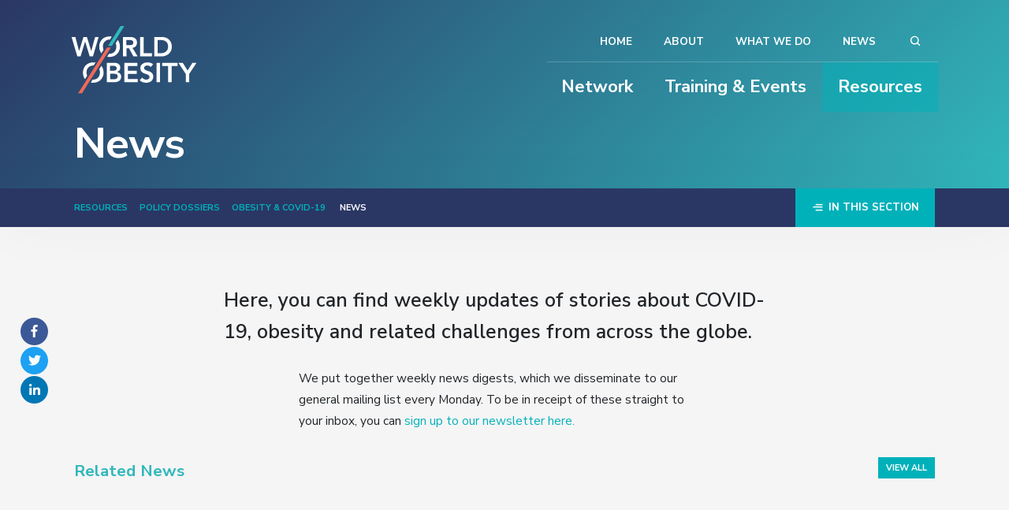

--- FILE ---
content_type: text/html; charset=UTF-8
request_url: https://www.worldobesity.org/resources/policy-dossiers/obesity-covid-19/covid-news
body_size: 12229
content:
<!DOCTYPE html>

<html lang="en">
<head>

<!-- Google Tag Manager -->
<script>(function(w,d,s,l,i){w[l]=w[l]||[];w[l].push({'gtm.start':
new Date().getTime(),event:'gtm.js'});var f=d.getElementsByTagName(s)[0],
j=d.createElement(s),dl=l!='dataLayer'?'&l='+l:'';j.async=true;j.src=
'https://www.googletagmanager.com/gtm.js?id='+i+dl;f.parentNode.insertBefore(j,f);
})(window,document,'script','dataLayer','GTM-MG55H5S');</script>
<!-- End Google Tag Manager -->

    <!-- Facebook Pixel Code -->
    <script>
    !function(f,b,e,v,n,t,s)
    {if(f.fbq)return;n=f.fbq=function(){n.callMethod?
    n.callMethod.apply(n,arguments):n.queue.push(arguments)};
    if(!f._fbq)f._fbq=n;n.push=n;n.loaded=!0;n.version='2.0';
    n.queue=[];t=b.createElement(e);t.async=!0;
    t.src=v;s=b.getElementsByTagName(e)[0];
    s.parentNode.insertBefore(t,s)}(window,document,'script',
    'https://connect.facebook.net/en_US/fbevents.js');
    fbq('init', '150719796951120'); 
    fbq('track', 'PageView');

    

    </script>
    <noscript>
    <img height="1" width="1"
    src="https://www.facebook.com/tr?id=150719796951120&ev=PageView
    &noscript=1"/>
    </noscript>
    <!-- End Facebook Pixel Code -->

<meta charset="UTF-8">

<!-- ONLY FOR MOBILE OPTIMISED SITES -->
<meta name="viewport" content="width=device-width, initial-scale=1.0">






    <title>News | World Obesity Federation</title>
<meta name='keywords' content='' />
<meta name='description' content='' />
<link rel='canonical' href='https://www.worldobesity.org/resources/policy-dossiers/obesity-covid-19/covid-news' />



<link rel='stylesheet' media='all' href='/themes/user/cookie_accept/css/cookie_accept.css'><script>
							   function init() {$('body').append('<div id="cookie_accept"><p><strong>Cookie Policy:</strong> Our site uses cookies to record usage and activities, save your cookie preferences and give you the best possible experience. If you continue without updating your preferences, we’ll assume you’re happy for all cookies to be set. <a href="/privacy-policy#cookie-policy">Tell me more</a></p><p class="ca_controls"><a href="https://www.worldobesity.org/?ACT=64&amp;RET=resources/policy-dossiers/obesity-covid-19/covid-news" class="ca_btn">Accept</a>&nbsp;<a href="#" class="ca_settings">Cookie Preferences</a></p><a href="#" class="ca_close"></a></div>');
							       $('.ca_close').click(function(e){
							       		$('#cookie_accept').remove();
							       		e.preventDefault();
							       });
							       $('#cookie_accept').css({'bottom':'-'+$(this).height()}).animate({
    								   bottom: '0'
  								   }, 2000);$('body').append('<div id="cookie_accept_settings_overlay"><div id="cookie_accept_settings"><h3>Cookie Preferences</h3><p>Our site uses cookies to record usage and activities, save your cookie preferences and give you the best possible experience. If you continue without updating your preferences, we’ll assume you’re happy for all cookies to be set.</p><div class="ca_box"><h4>Strictly Necessary Cookies (Always Enabled)</h4><p>These cookies are used to record your cookie preferences. <a href="/privacy-policy#cookie-policy" target="_blank">Tell me more</a></p></div><div class="ca_box"><h4>Functional &amp; Performance Cookies (Enabled)</h4><p>These cookies are used analyse usage and to give you the best possible experience. <a href="/privacy-policy#cookie-policy" target="_blank">Tell me more</a></p><p><a href="https://www.worldobesity.org/?ACT=64&amp;RET=resources/policy-dossiers/obesity-covid-19/covid-news" class="ca_btn">Accept</a> <a href="https://www.worldobesity.org/?ACT=63&amp;RET=resources/policy-dossiers/obesity-covid-19/covid-news" class="ca_btn_secondary">Disable</a></p></div><a href="#" class="ca_settings_close"></a></div></div>');
        						$('.ca_settings').click(function(e){
							       	$('#cookie_accept_settings_overlay').show();
							       	$('body').addClass('ca_open');
							       	$('.ca_settings_close').click(function(e){
							       		$('#cookie_accept_settings_overlay').hide();
							       		$('body').removeClass('ca_open');
							       		e.preventDefault();
							        });
							       	e.preventDefault();
							    });
							}
							window.onload = init;
                            </script>

<link rel="stylesheet" media="all" href="/assets/css/styles.css?v=1719306959">
<link href="https://fonts.googleapis.com/css?family=Nunito+Sans:400,400i,600,600i,700,700i" rel="stylesheet">
<script defer src="https://use.fontawesome.com/releases/v5.0.8/js/all.js"></script>

<link rel="apple-touch-icon" sizes="180x180" href="/apple-touch-icon.png">
<link rel="icon" type="image/png" sizes="32x32" href="/favicon-32x32.png">
<link rel="icon" type="image/png" sizes="16x16" href="/favicon-16x16.png">
<link rel="manifest" href="/site.webmanifest">
<link rel="mask-icon" href="/safari-pinned-tab.svg" color="#5bbad5">
<meta name="msapplication-TileColor" content="#da532c">
<meta name="theme-color" content="#ffffff">

<meta name="google" content="notranslate">

<!-- Facebook OpenGraph -->

<meta property="og:type" content="website" />
<meta property="og:locale" content="en_gb" />
<meta property="og:url" content="https://www.worldobesity.org/resources/policy-dossiers/obesity-covid-19/covid-news" />
<meta property="og:title" content="News | World Obesity Federation" />
<meta property="og:description" content="A collation of the World Obesity weekly news digest, bringing the news from all around the world." />
<meta property="og:image" content="https://www.worldobesity.org/images/made/images/templates/placeholder_1200_630_s_c1.png" />
<meta property="og:image:type" content="image/jpeg" />
<meta property="og:image:width" content="1200" />
<meta property="og:image:height" content="630" />
<meta property="og:site_name" content="World Obesity Federation" />



    

</head>

<body id="resources" class="template-detail resources policy-dossiers obesity-covid-19">

    
        <!-- Google Tag Manager (noscript) -->
    <noscript><iframe src="https://www.googletagmanager.com/ns.html?id=GTM-MG55H5S"
    height="0" width="0" style="display:none;visibility:hidden"></iframe></noscript>
    <!-- End Google Tag Manager (noscript) -->
    
    
    <script type="text/javascript">
    piAId = '576503';
    piCId = '11503';
    piHostname = 'pi.pardot.com';
    (function() {
        function async_load(){
            var s = document.createElement('script'); s.type = 'text/javascript';
            s.src = ('https:' == document.location.protocol ? 'https://pi' : 'http://cdn') + '.pardot.com/pd.js';
            var c = document.getElementsByTagName('script')[0]; c.parentNode.insertBefore(s, c);
        }
        if(window.attachEvent) { window.attachEvent('onload', async_load); }
        else { window.addEventListener('load', async_load, false); }
    })();
    </script>
    

    





























         <header id="banner">

            <nav class="navbar navbar-expand-lg navbar-dark">
                <div class="container">
                    <a class="navbar-brand" href="https://www.worldobesity.org/">
                        <img src="https://www.worldobesity.org/images/templates/world-obesity.svg" alt="World Obesity Federation">
                    </a>
                    <button class="navbar-toggler navbar-toggler-external" type="button" data-toggle="offcanvas">
                        Menu <i class="icon-wof_menu"></i>
                    </button>

                    <div class="navbar-collapse offcanvas-collapse">
                        <div class="nav-group">

                            <div class="nav-group-brand d-lg-none">
                                <a class="navbar-brand" href="https://www.worldobesity.org/">
                                    <img src="https://www.worldobesity.org/images/templates/world-obesity.svg" alt="World Obesity Federation">
                                </a>
                                <button class="navbar-toggler navbar-toggler-internal p-0 border-0" type="button" data-toggle="offcanvas">
                                    <span class="fa fa-times"></span>
                                </button>
                            </div>

                            <ul id="nav-big" class="navbar-nav ml-auto">
                                <li class="nav-item dropdown ">
                                    <a class="nav-link dropdown-toggle" href="https://www.worldobesity.org/our-network"  data-toggle="dropdown" aria-haspopup="true" aria-expanded="false">Network</a>
                                    <ul class="dropdown-menu multi-level" role="menu">
                                        <li class="dropdown-item" role="menuitem">
                                            <a href="https://www.worldobesity.org/our-network">Overview</a>
                                        </li>
                                        <li role="menuitem" class=" dropdown-submenu dropdown-item"><a href="https://www.worldobesity.org/our-network/our-members/">Our Members</a></li><li role="menuitem" class=" dropdown-submenu dropdown-item"><a href="https://www.worldobesity.org/our-network/member-benefits/">Member Benefits</a></li><li role="menuitem" class=" dropdown-submenu dropdown-item"><a href="https://www.worldobesity.org/our-network/apply-to-be-a-member/">Apply to be a Member </a><ul class="dropdown-menu"><li role="menuitem" class="dropdown-submenu"><a href="https://www.worldobesity.org/our-network/apply-to-be-a-member/membership-application-form/">Membership Application Form</a></li></ul></li><li role="menuitem" class=" dropdown-submenu dropdown-item"><a href="https://www.worldobesity.org/our-network/partnerships/">Partnerships</a></li><li role="menuitem" class=" dropdown-submenu dropdown-item"><a href="https://www.worldobesity.org/our-network/global-obesity-forum/">Global Obesity Forum</a></li><li role="menuitem" class=" dropdown-submenu dropdown-item"><a href="https://www.worldobesity.org/our-network/patient-portal/">Patient Portal</a></li>
                                    </ul>
                                </li>
                                <li class="nav-item dropdown ">
                                    <a class="nav-link dropdown-toggle" href="https://www.worldobesity.org/training-and-events"  data-toggle="dropdown" aria-haspopup="true" aria-expanded="false">Training & Events</a>
                                    <ul class="dropdown-menu multi-level" role="menu">
                                        <li class="dropdown-item" role="menuitem">
                                            <a href="https://www.worldobesity.org/training-and-events">Overview</a>
                                        </li>
                                        <li role="menuitem" class=" dropdown-submenu dropdown-item"><a href="https://www.worldobesity.org/training-and-events/scope/"> SCOPE</a><ul class="dropdown-menu"><li role="menuitem" class="dropdown-submenu"><a href="https://www.worldobesity.org/training-and-events/scope/e-learning/">E-Learning</a><ul class="dropdown-menu"><li role="menuitem" class="dropdown-submenu"><a href="https://www.worldobesity.org/training-and-events/scope/e-learning/core-learning-path/">Core Learning Path</a><li role="menuitem" class="dropdown-submenu"><a href="https://www.worldobesity.org/training-and-events/scope/e-learning/free-supplementary-modules/">Free supplementary modules</a><li role="menuitem" class="dropdown-submenu"><a href="https://www.worldobesity.org/training-and-events/scope/e-learning/childhood-obesity-from-diagnosis-to-treatment/">Childhood Obesity: From Diagnosis to Treatment</a><li role="menuitem" class="dropdown-submenu"><a href="https://www.worldobesity.org/training-and-events/scope/e-learning/obesity-and-cvd-a-complex-relationship/">Obesity and CVD: A Complex Relationship</a><li role="menuitem" class="dropdown-submenu"><a href="https://www.worldobesity.org/training-and-events/scope/e-learning/scope-e-learning-examination/">SCOPE Examination</a></ul></li><li role="menuitem" class="dropdown-submenu"><a href="https://www.worldobesity.org/training-and-events/scope/certification/">Certification</a><ul class="dropdown-menu"><li role="menuitem" class="dropdown-submenu"><a href="https://www.worldobesity.org/training-and-events/scope/certification/scope-certified/">SCOPE Certified Professionals</a><li role="menuitem" class="dropdown-submenu"><a href="https://www.worldobesity.org/training-and-events/scope/certification/apply-for-scope-certification/">Apply for SCOPE Certification</a><li role="menuitem" class="dropdown-submenu"><a href="https://www.worldobesity.org/training-and-events/scope/certification/guide-to-scope-certification/">Guide to SCOPE Certification</a></ul></li><li role="menuitem" class="dropdown-submenu"><a href="https://www.worldobesity.org/training-and-events/scope/fellowship/">Fellowship</a><ul class="dropdown-menu"><li role="menuitem" class="dropdown-submenu"><a href="https://www.worldobesity.org/training-and-events/scope/fellowship/scope-fellows-a-k/">SCOPE Fellows</a></ul></li><li role="menuitem" class="dropdown-submenu"><a href="https://www.worldobesity.org/training-and-events/scope/leadership-programme/">Leadership Programme</a></li><li role="menuitem" class="dropdown-submenu"><a href="https://www.worldobesity.org/training-and-events/scope/accreditation/">Accreditation</a></li><li role="menuitem" class="dropdown-submenu"><a href="https://www.worldobesity.org/training-and-events/scope/schools/">SCOPE Schools</a></li><li role="menuitem" class="dropdown-submenu"><a href="https://www.worldobesity.org/training-and-events/scope/scope-pricing/">SCOPE Pricing</a></li><li role="menuitem" class="dropdown-submenu"><a href="https://www.worldobesity.org/training-and-events/scope/scope-sessions/">SCOPE Sessions</a></li><li role="menuitem" class="dropdown-submenu"><a href="https://www.worldobesity.org/training-and-events/scope/contact-sc/">Contact</a></li><li role="menuitem" class="dropdown-submenu"><a href="https://www.worldobesity.org/training-and-events/scope/faqs/">FAQs</a></li></ul></li><li role="menuitem" class=" dropdown-submenu dropdown-item"><a href="https://www.worldobesity.org/training-and-events/events/">Events</a><ul class="dropdown-menu"><li role="menuitem" class="dropdown-submenu"><a href="https://www.worldobesity.org/training-and-events/events/scope-accredited-events/">SCOPE Accredited Events</a></li><li role="menuitem" class="dropdown-submenu"><a href="https://www.worldobesity.org/training-and-events/events/event-archive/">Event Archive</a></li><li role="menuitem" class="dropdown-submenu"><a href="https://www.worldobesity.org/training-and-events/events/international-congress-on-obesity/">International Congress on Obesity</a></li></ul></li>
                                    </ul>
                                </li>
                                <li class="nav-item dropdown dropdown-left active">
                                    <a class="nav-link dropdown-toggle" href="https://www.worldobesity.org/resources"  data-toggle="dropdown" aria-haspopup="true" aria-expanded="false">Resources</a>
                                    <ul class="dropdown-menu multi-level" role="menu">
                                        <li class="dropdown-item" role="menuitem">
                                            <a href="https://www.worldobesity.org/resources">Overview</a>
                                        </li>
                                        <li role="menuitem" class=" dropdown-submenu dropdown-item"><a href="https://www.worldobesity.org/resources/journals/">Journals</a><ul class="dropdown-menu"><li role="menuitem" class="dropdown-submenu"><a href="https://www.worldobesity.org/resources/journals/obesity-reviews/">Obesity Reviews</a></li><li role="menuitem" class="dropdown-submenu"><a href="https://www.worldobesity.org/resources/journals/pediatric-obesity/">Pediatric Obesity</a></li><li role="menuitem" class="dropdown-submenu"><a href="https://www.worldobesity.org/resources/journals/clinical-obesity/">Clinical Obesity</a></li><li role="menuitem" class="dropdown-submenu"><a href="https://www.worldobesity.org/resources/journals/obesitysciencepractice/">Obesity Science & Practice</a></li></ul></li><li role="menuitem" class="active dropdown-submenu dropdown-item"><a href="https://www.worldobesity.org/resources/policy-dossiers/">Policy Dossiers</a><ul class="dropdown-menu"><li role="menuitem" class="dropdown-submenu"><a href="https://www.worldobesity.org/resources/policy-dossiers/pd-1/">Sugar-Sweetened Beverage Tax</a></li><li role="menuitem" class="dropdown-submenu"><a href="https://www.worldobesity.org/resources/policy-dossiers/pd-2/">Digital Marketing</a></li><li role="menuitem" class="dropdown-submenu"><a href="https://www.worldobesity.org/resources/policy-dossiers/pd-3/">School-based interventions</a></li><li role="menuitem" class="dropdown-submenu"><a href="https://www.worldobesity.org/resources/policy-dossiers/pd-4/">Community-level interventions</a></li><li role="menuitem" class="dropdown-submenu"><a href="https://www.worldobesity.org/resources/policy-dossiers/pd-5/">Pregnancy & Obesity</a></li><li role="menuitem" class="dropdown-submenu"><a href="https://www.worldobesity.org/resources/policy-dossiers/pd-6/">Childhood Obesity Treatment</a></li><li role="menuitem" class="dropdown-submenu"><a href="https://www.worldobesity.org/resources/policy-dossiers/pd-7/">Front-of-pack nutrition labelling</a></li><li role="menuitem" class="dropdown-submenu"><a href="https://www.worldobesity.org/resources/policy-dossiers/obesity-covid-19/">Obesity & COVID-19 </a></li><li role="menuitem" class="dropdown-submenu"><a href="https://www.worldobesity.org/resources/policy-dossiers/physical-activity/">Physical Activity</a></li><li role="menuitem" class="dropdown-submenu"><a href="https://www.worldobesity.org/resources/policy-dossiers/food-systems/">Food Systems</a></li><li role="menuitem" class="dropdown-submenu"><a href="https://www.worldobesity.org/resources/policy-dossiers/weight-stigma/">Weight Stigma</a></li></ul></li><li role="menuitem" class=" dropdown-submenu dropdown-item"><a href="https://www.worldobesity.org/resources/global-obesity-observatory/">Global Obesity Observatory</a></li><li role="menuitem" class=" dropdown-submenu dropdown-item"><a href="https://www.worldobesity.org/resources/resource-library/">Resource Library</a><ul class="dropdown-menu"><li role="menuitem" class="dropdown-submenu"><a href="https://www.worldobesity.org/resources/resource-library/external-resources/">External Resources</a></li></ul></li><li role="menuitem" class=" dropdown-submenu dropdown-item"><a href="https://www.worldobesity.org/resources/image-bank/">Image Bank</a><ul class="dropdown-menu"><li role="menuitem" class="dropdown-submenu"><a href="https://www.worldobesity.org/resources/image-bank/image-bank-search-results/">Image Bank</a></li><li role="menuitem" class="dropdown-submenu"><a href="https://www.worldobesity.org/resources/image-bank/image-bank-guidelines/">Guidelines</a></li><li role="menuitem" class="dropdown-submenu"><a href="https://www.worldobesity.org/resources/image-bank/other-image-banks/">Other Image Banks</a></li></ul></li>
                                    </ul>
                                </li>
                            </ul>

                            <ul id="nav-small" class="navbar-nav ml-auto">
                                <li class="nav-item ">
                                    <a class="nav-link" href="https://www.worldobesity.org/">Home</a>
                                </li>
                                <li class="nav-item dropdown ">
                                    <a class="nav-link dropdown-toggle" href="https://www.worldobesity.org/about"  data-toggle="dropdown" aria-haspopup="true" aria-expanded="false">About</a>
                                    <ul class="dropdown-menu multi-level" role="menu">
                                        <li class="dropdown-item" role="menuitem">
                                            <a href="https://www.worldobesity.org/about">Overview</a>
                                        </li>
                                        <li role="menuitem" class=" dropdown-submenu dropdown-item"><a href="https://www.worldobesity.org/about/about-us/">About Us</a><ul class="dropdown-menu"><li role="menuitem" class="dropdown-submenu"><a href="https://www.worldobesity.org/about/about-us/governance/">Governance</a><ul class="dropdown-menu"><li role="menuitem" class="dropdown-submenu"><a href="https://www.worldobesity.org/about/about-us/governance/executive-committee/">Board of Trustees</a><li role="menuitem" class="dropdown-submenu"><a href="https://www.worldobesity.org/about/about-us/governance/world-obesity-policy-prevention-formerly-iotf/">Policy & Prevention Committee</a><li role="menuitem" class="dropdown-submenu"><a href="https://www.worldobesity.org/about/about-us/governance/publications-committee/">Publications Committee</a><li role="menuitem" class="dropdown-submenu"><a href="https://www.worldobesity.org/about/about-us/governance/world-obesity-clinical-care/">Clinical Care Committee</a><li role="menuitem" class="dropdown-submenu"><a href="https://www.worldobesity.org/about/about-us/governance/membership-committee/">Membership Committee</a><li role="menuitem" class="dropdown-submenu"><a href="https://www.worldobesity.org/about/about-us/governance/finance-committee/">Finance Committee</a></ul></li><li role="menuitem" class="dropdown-submenu"><a href="https://www.worldobesity.org/about/about-us/annual-report-and-financials/">Annual Report and Financials</a></li><li role="menuitem" class="dropdown-submenu"><a href="https://www.worldobesity.org/about/about-us/history/">History</a></li></ul></li><li role="menuitem" class=" dropdown-submenu dropdown-item"><a href="https://www.worldobesity.org/about/staff/">Staff</a></li><li role="menuitem" class=" dropdown-submenu dropdown-item"><a href="https://www.worldobesity.org/about/about-obesity/">About Obesity</a><ul class="dropdown-menu"><li role="menuitem" class="dropdown-submenu"><a href="https://www.worldobesity.org/about/about-obesity/prevalence-of-obesity/">Prevalence of Obesity </a></li><li role="menuitem" class="dropdown-submenu"><a href="https://www.worldobesity.org/about/about-obesity/causes-of-obesity/">Causes of Obesity</a></li><li role="menuitem" class="dropdown-submenu"><a href="https://www.worldobesity.org/about/about-obesity/obesity-classification/">Obesity Classification</a></li><li role="menuitem" class="dropdown-submenu"><a href="https://www.worldobesity.org/about/about-obesity/prevention-of-obesity/">Prevention of Obesity</a></li></ul></li><li role="menuitem" class=" dropdown-submenu dropdown-item"><a href="https://www.worldobesity.org/about/vacancies/">Vacancies</a></li>
                                    </ul>
                                </li>
                                <li class="nav-item dropdown ">
                                    <a class="nav-link dropdown-toggle" href="https://www.worldobesity.org/what-we-do"  data-toggle="dropdown" aria-haspopup="true" aria-expanded="false">What we do</a>
                                    <ul class="dropdown-menu multi-level" role="menu">
                                        <li class="dropdown-item" role="menuitem">
                                            <a href="https://www.worldobesity.org/what-we-do">Overview</a>
                                        </li>
                                        <li role="menuitem" class=" dropdown-submenu dropdown-item"><a href="https://www.worldobesity.org/what-we-do/our-policy-priorities/">Our Policy Priorities</a><ul class="dropdown-menu"><li role="menuitem" class="dropdown-submenu"><a href="https://www.worldobesity.org/what-we-do/our-policy-priorities/obesity-as-a-disease/">Obesity as a Disease</a></li><li role="menuitem" class="dropdown-submenu"><a href="https://www.worldobesity.org/what-we-do/our-policy-priorities/childhood-obesity/">Obesity & Childhood</a></li><li role="menuitem" class="dropdown-submenu"><a href="https://www.worldobesity.org/what-we-do/our-policy-priorities/commercial-determinants-of-obesity/">Obesity & Commercial Determinants of Health</a></li><li role="menuitem" class="dropdown-submenu"><a href="https://www.worldobesity.org/what-we-do/our-policy-priorities/weight-stigma/">Obesity & Weight Stigma</a></li><li role="menuitem" class="dropdown-submenu"><a href="https://www.worldobesity.org/what-we-do/our-policy-priorities/obesity-in-universal-health-coverage/">Obesity & Universal Health Coverage</a></li><li role="menuitem" class="dropdown-submenu"><a href="https://www.worldobesity.org/what-we-do/our-policy-priorities/the-roots-of-obesity/">Obesity & its ROOTS</a></li></ul></li><li role="menuitem" class=" dropdown-submenu dropdown-item"><a href="https://www.worldobesity.org/what-we-do/working-with-who/">Working with the UN</a></li><li role="menuitem" class=" dropdown-submenu dropdown-item"><a href="https://www.worldobesity.org/what-we-do/world-obesity-day/">World Obesity Day</a></li><li role="menuitem" class=" dropdown-submenu dropdown-item"><a href="https://www.worldobesity.org/what-we-do/projects/">Projects</a><ul class="dropdown-menu"><li role="menuitem" class="dropdown-submenu"><a href="https://www.worldobesity.org/what-we-do/projects/mapps/">MAPPS</a><ul class="dropdown-menu"><li role="menuitem" class="dropdown-submenu"><a href="https://www.worldobesity.org/what-we-do/projects/mapps/mapps-toolkit/">MAPPS Toolkit</a></ul></li><li role="menuitem" class="dropdown-submenu"><a href="https://www.worldobesity.org/what-we-do/projects/informas/">INFORMAS </a></li><li role="menuitem" class="dropdown-submenu"><a href="https://www.worldobesity.org/what-we-do/projects/healthy-venues/">Healthy Venues</a></li><li role="menuitem" class="dropdown-submenu"><a href="https://www.worldobesity.org/what-we-do/projects/lancet-commission-on-obesity/">Lancet Commission on Obesity</a><ul class="dropdown-menu"><li role="menuitem" class="dropdown-submenu"><a href="https://www.worldobesity.org/what-we-do/projects/lancet-commission-on-obesity/lancet-commission-report-on-obesity/">Lancet Commission Report on Obesity</a><li role="menuitem" class="dropdown-submenu"><a href="https://www.worldobesity.org/what-we-do/projects/lancet-commission-on-obesity/reinventing-the-food-system-a-report/">Reinventing the Food System: A Report </a></ul></li><li role="menuitem" class="dropdown-submenu"><a href="https://www.worldobesity.org/what-we-do/projects/cohd/">COHD</a></li><li role="menuitem" class="dropdown-submenu"><a href="https://www.worldobesity.org/what-we-do/projects/obtains/">OBTAINS</a></li><li role="menuitem" class="dropdown-submenu"><a href="https://www.worldobesity.org/what-we-do/projects/finch/">FINCH</a></li><li role="menuitem" class="dropdown-submenu"><a href="https://www.worldobesity.org/what-we-do/projects/obct/">OBCT</a></li><li role="menuitem" class="dropdown-submenu"><a href="https://www.worldobesity.org/what-we-do/projects/past-eu-projects/">Past EU Projects</a><ul class="dropdown-menu"><li role="menuitem" class="dropdown-submenu"><a href="https://www.worldobesity.org/what-we-do/projects/past-eu-projects/stop/">STOP</a><li role="menuitem" class="dropdown-submenu"><a href="https://www.worldobesity.org/what-we-do/projects/past-eu-projects/co-create/">CO-CREATE</a><li role="menuitem" class="dropdown-submenu"><a href="https://www.worldobesity.org/what-we-do/projects/past-eu-projects/the-hope-project/">The HOPE Project</a><li role="menuitem" class="dropdown-submenu"><a href="https://www.worldobesity.org/what-we-do/projects/past-eu-projects/the-energy-project/">The ENERGY Project</a><li role="menuitem" class="dropdown-submenu"><a href="https://www.worldobesity.org/what-we-do/projects/past-eu-projects/project-dynamo-hia/">Project DYNAMO-HIA</a><li role="menuitem" class="dropdown-submenu"><a href="https://www.worldobesity.org/what-we-do/projects/past-eu-projects/the-toybox-project/">The ToyBox Project</a><li role="menuitem" class="dropdown-submenu"><a href="https://www.worldobesity.org/what-we-do/projects/past-eu-projects/the-daphne-project/">The DAPHNE Project</a><li role="menuitem" class="dropdown-submenu"><a href="https://www.worldobesity.org/what-we-do/projects/past-eu-projects/the-spotlight-project/">The Spotlight Project</a></ul></li></ul></li>
                                    </ul>
                                </li>
                                
                                <li class="nav-item ">
                                    <a class="nav-link" href="https://www.worldobesity.org/news">News</a>
                                </li>
                                <li class="nav-item">
                                    <a class="nav-link site-search" href="#" data-toggle="modal" data-target=".modal-site-search"><i class="icon-wof_search"></i></a>
                                </li>
                            </ul>

                        </div>

                    </div>
                </div>
            </nav>

        </header>

        
























<main>
	<article>
        <header>
            <div class="container">
                <div class="row">
                    <div class="col-12 col-lg-10">
						
	                        
	                            <h1>News</h1>
	                        
						
                        
                    </div>
                </div>
            </div>
            
		</header>
        
<div class="page-meta card mb-5">
    <div class="page-meta-bar">
        <div class="container">
            <div class="row">
                <div class="col-12">
                    <p><small class="upper"><a href="https://www.worldobesity.org/resources/">Resources</a><a href="https://www.worldobesity.org/resources/policy-dossiers/">Policy Dossiers</a><a href="https://www.worldobesity.org/resources/policy-dossiers/obesity-covid-19/">Obesity & COVID-19 </a><span class="last">News</span></small></p>
                     <a class="btn btn-primary float-right" data-toggle="collapse" href="#section-nav" role="button" aria-expanded="false" aria-controls="section-nav">
                        <i class="icon-wof_menu"></i> In this section
                    </a>
                </div>
            </div>
        </div>
    </div>
    <div class="page-meta-nav">
        <div class="collapse" id="section-nav">
            <div class="container">
                <div class="row">
                    <div class="col-12">
                    

                    
                    <ul>
                    
                      <li>
                        <a href="/resources/policy-dossiers/pd-1/">Sugar-Sweetened Beverage Tax</a>
                        
                      </li>
                    
                    

                    
                      <li>
                        <a href="/resources/policy-dossiers/pd-2/">Digital Marketing</a>
                        
                      </li>
                    
                    

                    
                      <li>
                        <a href="/resources/policy-dossiers/pd-3/">School-based interventions</a>
                        
                      </li>
                    
                    

                    
                      <li>
                        <a href="/resources/policy-dossiers/pd-4/">Community-level interventions</a>
                        
                      </li>
                    
                    

                    
                      <li>
                        <a href="/resources/policy-dossiers/pd-5/">Pregnancy & Obesity</a>
                        
                      </li>
                    
                    

                    
                      <li>
                        <a href="/resources/policy-dossiers/pd-6/">Childhood Obesity Treatment</a>
                        
                      </li>
                    
                    

                    
                      <li>
                        <a href="/resources/policy-dossiers/pd-7/">Front-of-pack nutrition labelling</a>
                        
                      </li>
                    
                    

                    
                      <li class="active">
                        <a href="/resources/policy-dossiers/obesity-covid-19/">Obesity & COVID-19 </a>
                        
                      </li>
                    
                    

                    
                      <li>
                        <a href="/resources/policy-dossiers/physical-activity/">Physical Activity</a>
                        
                      </li>
                    
                    

                    
                      <li>
                        <a href="/resources/policy-dossiers/food-systems/">Food Systems</a>
                        
                      </li>
                    
                    

                    
                      <li>
                        <a href="/resources/policy-dossiers/weight-stigma/">Weight Stigma</a>
                        
                      </li>
                    
                    </ul>
                    
                    
                    </div>
                </div>
            </div>
        </div>
    </div>
</div>


        
            <div class="social-share-top d-none d-md-block">
    <div class="container">
        <div class="row">
            <div class="col-12">
                <ul class="share-icons">
                   <li data-aos="fade" data-aos-offset="100" data-aos-delay="100"><a class="facebook" href="https://www.facebook.com/sharer/sharer.php?u=https://www.worldobesity.org/resources/policy-dossiers/obesity-covid-19/covid-news" target="_blank"><i class="fab fa-facebook-f"></i></a></li>
                    <li data-aos="fade" data-aos-offset="100" data-aos-delay="200"><a class="twitter" href="https://twitter.com/home?status=https://www.worldobesity.org/resources/policy-dossiers/obesity-covid-19/covid-news" target="_blank"><i class="fab fa-twitter"></i></a></li>
                    <li data-aos="fade" data-aos-offset="100" data-aos-delay="300"><a class="linkedin" href="https://www.linkedin.com/shareArticle?mini=true&url=https://www.worldobesity.org/resources/policy-dossiers/obesity-covid-19/covid-news&title=News" target="_blank"><i class="fab fa-linkedin-in"></i></a></li>
                </ul>
            </div>
        </div>
    </div>
</div>

        

        

        

    
        
        
        <div class="fluid fluid-text" data-aos="fade" data-aos-offset="100" data-aos-delay="0" id="video-container">
            
            
        
        <div class="container">
            <div class="row justify-content-center">
                <div class="col-12 col-sm-12 col-md-12 col-lg-8">
                <p class="intro-para" style="font-size:18px;">Here, you can find weekly updates of stories about COVID-19, obesity and related challenges from across the globe.</p>
            </div>
        </div>
        </div>
        
        
        </div>
        
    

    
    


    
    


    
    


    


    
    


    
    


    
    


    
    


    
    


    
    


    
    


    
    


    
    




    
    



    
    






    
    



    
    




    
    



    
    




    


    
    



    
    


    
    

    
    


    
    

    
    

    

    

    

        
        
        
        <div class="fluid fluid-text" data-aos="fade" data-aos-offset="100" data-aos-delay="0" id="video-container">
            
            
            <div class="container">
                <div class="row justify-content-center">
                    <div class="col-12 col-sm-12 col-md-10 col-lg-6">
                    <p>We put together weekly news digests, which we disseminate to our general mailing list every Monday. To be in receipt of these straight to your inbox, you can <a href="/newsletter">sign up to our newsletter here.&nbsp;</a></p>
                </div>
            </div>
        </div>
        
        
        
        </div>
        
    

    
    


    
    


    
    


    


    
    


    
    


    
    


    
    


    
    


    
    


    
    


    
    


    
    




    
    



    
    






    
    



    
    




    
    



    
    




    


    
    



    
    


    
    

    
    


    
    

    
    

    

    

    

        
        
        
    

    
    


    
    


    
    


    


    
    


    
    


    
    


    
    
    <div class="fluid fluid-r-news" data-aos="fade" data-aos-offset="100" data-aos-delay="0">
        <div class="container">
            <div class="row">
                <div class="col-12">
                    <div class="break-title d-block clearfix mb-3">
                        <h4 class="d-block float-left">Related News</h4>
                        <a href="https://www.worldobesity.org/news/"
                           class="d-block float-right mt-2 btn btn-primary btn-sm btn btn-primary btn-sm">View all</a>
                    </div>
                </div>
                
                
                
                <div class="col-12 col-md-4" data-aos="fade" data-aos-offset="100" data-aos-delay="100">
                    <div class="card h-100 d-block">
                        <div class="card-body">
                            <a href="https://www.worldobesity.org/news/covid-news-digest-march-2022/">
                                
                                <picture>
                                    <source media="(min-width: 992px)"
                                            srcset="/images/made/images/common/coronavirus-copy-space-blue-picture-id1212590125_(1)_edit_(002)_800_500_s_c1.jpg">
                                    <img src="/images/made/images/common/coronavirus-copy-space-blue-picture-id1212590125_(1)_edit_(002)_500_300_s_c1.jpg"
                                         alt="" class="img-fluid">
                                </picture>
                                
                            </a>
                            <div class="inset-md">
                                <p class="mb-3"><span class="category small tag">News</span>
                                    <span class="date small tag">Mar 28, 22</span>
                                </p>
                                <h3 class="card-title">COVID News Digest - March 2022</h3>
                                <p class="card-text mb-0">
                                    We are compiling stories from credible sources representing all regions of the world, in relation to Obesity & COVID-19.</p>
                                <a href="https://www.worldobesity.org/news/covid-news-digest-march-2022/"
                                   class="card-link btn btn-sm btn-primary">Read Post</a>
                            </div>
                        </div>
                    </div>
                </div>
                
                <div class="col-12 col-md-4" data-aos="fade" data-aos-offset="100" data-aos-delay="100">
                    <div class="card h-100 d-block">
                        <div class="card-body">
                            <a href="https://www.worldobesity.org/news/covid-news-digest-january-2022/">
                                
                                <picture>
                                    <source media="(min-width: 992px)"
                                            srcset="/images/made/images/common/coronavirus-copy-space-blue-picture-id1212590125_(1)_edit_(002)_800_500_s_c1.jpg">
                                    <img src="/images/made/images/common/coronavirus-copy-space-blue-picture-id1212590125_(1)_edit_(002)_500_300_s_c1.jpg"
                                         alt="" class="img-fluid">
                                </picture>
                                
                            </a>
                            <div class="inset-md">
                                <p class="mb-3"><span class="category small tag">News</span>
                                    <span class="date small tag">Jan 21, 22</span>
                                </p>
                                <h3 class="card-title">COVID News Digest - January 2022</h3>
                                <p class="card-text mb-0">
                                    We are compiling stories from credible sources representing all regions of the world, in relation to Obesity & COVID-19.</p>
                                <a href="https://www.worldobesity.org/news/covid-news-digest-january-2022/"
                                   class="card-link btn btn-sm btn-primary">Read Post</a>
                            </div>
                        </div>
                    </div>
                </div>
                
                <div class="col-12 col-md-4" data-aos="fade" data-aos-offset="100" data-aos-delay="100">
                    <div class="card h-100 d-block">
                        <div class="card-body">
                            <a href="https://www.worldobesity.org/news/covid-news-digest-november-2021/">
                                
                                <picture>
                                    <source media="(min-width: 992px)"
                                            srcset="/images/made/images/common/coronavirus-copy-space-blue-picture-id1212590125_(1)_edit_(002)_800_500_s_c1.jpg">
                                    <img src="/images/made/images/common/coronavirus-copy-space-blue-picture-id1212590125_(1)_edit_(002)_500_300_s_c1.jpg"
                                         alt="" class="img-fluid">
                                </picture>
                                
                            </a>
                            <div class="inset-md">
                                <p class="mb-3"><span class="date small tag">Nov 28, 21</span>
                                </p>
                                <h3 class="card-title">COVID News Digest - November 2021</h3>
                                <p class="card-text mb-0">
                                    We are compiling stories from credible sources representing all regions of the world, in relation to Obesity & COVID-19.</p>
                                <a href="https://www.worldobesity.org/news/covid-news-digest-november-2021/"
                                   class="card-link btn btn-sm btn-primary">Read Post</a>
                            </div>
                        </div>
                    </div>
                </div>
                
                <div class="col-12 col-md-4" data-aos="fade" data-aos-offset="100" data-aos-delay="100">
                    <div class="card h-100 d-block">
                        <div class="card-body">
                            <a href="https://www.worldobesity.org/news/covid-news-digest-october-2021/">
                                
                                <picture>
                                    <source media="(min-width: 992px)"
                                            srcset="/images/made/images/common/coronavirus-copy-space-blue-picture-id1212590125_(1)_edit_(002)_800_500_s_c1.jpg">
                                    <img src="/images/made/images/common/coronavirus-copy-space-blue-picture-id1212590125_(1)_edit_(002)_500_300_s_c1.jpg"
                                         alt="" class="img-fluid">
                                </picture>
                                
                            </a>
                            <div class="inset-md">
                                <p class="mb-3"><span class="category small tag">News</span>
                                    <span class="date small tag">Nov 04, 21</span>
                                </p>
                                <h3 class="card-title">COVID News Digest - October 2021</h3>
                                <p class="card-text mb-0">
                                    We are compiling stories from credible sources representing all regions of the world, in relation to Obesity & COVID-19.</p>
                                <a href="https://www.worldobesity.org/news/covid-news-digest-october-2021/"
                                   class="card-link btn btn-sm btn-primary">Read Post</a>
                            </div>
                        </div>
                    </div>
                </div>
                
                <div class="col-12 col-md-4" data-aos="fade" data-aos-offset="100" data-aos-delay="100">
                    <div class="card h-100 d-block">
                        <div class="card-body">
                            <a href="https://www.worldobesity.org/news/covid-news-digest-august-2021/">
                                
                                <picture>
                                    <source media="(min-width: 992px)"
                                            srcset="/images/made/images/common/Ef9Q9tbWoAEOYxu_800_500_s_c1.jpg">
                                    <img src="/images/made/images/common/Ef9Q9tbWoAEOYxu_500_300_s_c1.jpg"
                                         alt="" class="img-fluid">
                                </picture>
                                
                            </a>
                            <div class="inset-md">
                                <p class="mb-3"><span class="category small tag">News</span>
                                    <span class="date small tag">Aug 30, 21</span>
                                </p>
                                <h3 class="card-title">COVID News Digest - August 2021</h3>
                                <p class="card-text mb-0">
                                    We are compiling stories from credible sources representing all regions of the world, in relation to Obesity & COVID-19.</p>
                                <a href="https://www.worldobesity.org/news/covid-news-digest-august-2021/"
                                   class="card-link btn btn-sm btn-primary">Read Post</a>
                            </div>
                        </div>
                    </div>
                </div>
                
                <div class="col-12 col-md-4" data-aos="fade" data-aos-offset="100" data-aos-delay="100">
                    <div class="card h-100 d-block">
                        <div class="card-body">
                            <a href="https://www.worldobesity.org/news/covid-19-obesity-news-digest-7-june-2-july/">
                                
                                <picture>
                                    <source media="(min-width: 992px)"
                                            srcset="/images/made/images/common/CV_Thumbnail_3_800_500_s_c1.jpg">
                                    <img src="/images/made/images/common/CV_Thumbnail_3_500_300_s_c1.jpg"
                                         alt="" class="img-fluid">
                                </picture>
                                
                            </a>
                            <div class="inset-md">
                                <p class="mb-3"><span class="category small tag">News</span>
                                    <span class="date small tag">Jul 07, 21</span>
                                </p>
                                <h3 class="card-title">COVID-19 &amp; Obesity News Digest : 7 June - 2 July</h3>
                                <p class="card-text mb-0">
                                    Welcome to the next digest of stories about COVID-19 & Obesity: 7 June - 2 July 2021</p>
                                <a href="https://www.worldobesity.org/news/covid-19-obesity-news-digest-7-june-2-july/"
                                   class="card-link btn btn-sm btn-primary">Read Post</a>
                            </div>
                        </div>
                    </div>
                </div>
                
                <div class="col-12 col-md-4" data-aos="fade" data-aos-offset="100" data-aos-delay="100">
                    <div class="card h-100 d-block">
                        <div class="card-body">
                            <a href="https://www.worldobesity.org/news/covid-19-obesity-news-digest-17-may-4-june/">
                                
                                <picture>
                                    <source media="(min-width: 992px)"
                                            srcset="/images/made/images/common/CV_Thumbnail_2_800_500_s_c1.jpg">
                                    <img src="/images/made/images/common/CV_Thumbnail_2_500_300_s_c1.jpg"
                                         alt="" class="img-fluid">
                                </picture>
                                
                            </a>
                            <div class="inset-md">
                                <p class="mb-3"><span class="category small tag">News</span>
                                    <span class="date small tag">Jun 08, 21</span>
                                </p>
                                <h3 class="card-title">COVID-19 &amp; Obesity News Digest: 17 May - 4 June</h3>
                                <p class="card-text mb-0">
                                    Welcome to the next digest of stories about COVID-19 & Obesity: 17 May - 4 June 2021</p>
                                <a href="https://www.worldobesity.org/news/covid-19-obesity-news-digest-17-may-4-june/"
                                   class="card-link btn btn-sm btn-primary">Read Post</a>
                            </div>
                        </div>
                    </div>
                </div>
                
                <div class="col-12 col-md-4" data-aos="fade" data-aos-offset="100" data-aos-delay="100">
                    <div class="card h-100 d-block">
                        <div class="card-body">
                            <a href="https://www.worldobesity.org/news/covid-news-digest-3-14th-may-2021/">
                                
                                <picture>
                                    <source media="(min-width: 992px)"
                                            srcset="/images/made/images/common/CV_Thumbnail_3_800_500_s_c1.jpg">
                                    <img src="/images/made/images/common/CV_Thumbnail_3_500_300_s_c1.jpg"
                                         alt="" class="img-fluid">
                                </picture>
                                
                            </a>
                            <div class="inset-md">
                                <p class="mb-3"><span class="date small tag">May 18, 21</span>
                                </p>
                                <h3 class="card-title">COVID-19 &amp; Obesity News Digest: 3 -14th May </h3>
                                <p class="card-text mb-0">
                                    Welcome to the next digest of stories about COVID-19 & Obesity: 3 -14th May 2021</p>
                                <a href="https://www.worldobesity.org/news/covid-news-digest-3-14th-may-2021/"
                                   class="card-link btn btn-sm btn-primary">Read Post</a>
                            </div>
                        </div>
                    </div>
                </div>
                
                <div class="col-12 col-md-4" data-aos="fade" data-aos-offset="100" data-aos-delay="100">
                    <div class="card h-100 d-block">
                        <div class="card-body">
                            <a href="https://www.worldobesity.org/news/covid-news-digest-obesity-and-covid-19-19-30th-april/">
                                
                                <picture>
                                    <source media="(min-width: 992px)"
                                            srcset="/images/made/images/common/CV_Thumbnail_2_800_500_s_c1.jpg">
                                    <img src="/images/made/images/common/CV_Thumbnail_2_500_300_s_c1.jpg"
                                         alt="" class="img-fluid">
                                </picture>
                                
                            </a>
                            <div class="inset-md">
                                <p class="mb-3"><span class="date small tag">May 05, 21</span>
                                </p>
                                <h3 class="card-title">COVID-19 &amp; Obesity News Digest: 19 - 30th April</h3>
                                <p class="card-text mb-0">
                                    Welcome to the next digest of stories about COVID-19 & Obesity: 19 - 30th April 2021</p>
                                <a href="https://www.worldobesity.org/news/covid-news-digest-obesity-and-covid-19-19-30th-april/"
                                   class="card-link btn btn-sm btn-primary">Read Post</a>
                            </div>
                        </div>
                    </div>
                </div>
                
                <div class="col-12 col-md-4" data-aos="fade" data-aos-offset="100" data-aos-delay="100">
                    <div class="card h-100 d-block">
                        <div class="card-body">
                            <a href="https://www.worldobesity.org/news/covid-news-digest-obesity-and-covid-19-5-16-april/">
                                
                                <picture>
                                    <source media="(min-width: 992px)"
                                            srcset="/images/made/images/common/CV_Thumbnail_2_800_500_s_c1.jpg">
                                    <img src="/images/made/images/common/CV_Thumbnail_2_500_300_s_c1.jpg"
                                         alt="" class="img-fluid">
                                </picture>
                                
                            </a>
                            <div class="inset-md">
                                <p class="mb-3"><span class="date small tag">Apr 20, 21</span>
                                </p>
                                <h3 class="card-title">COVID News Digest: Obesity and COVID-19: 5 - 16 April</h3>
                                <p class="card-text mb-0">
                                    Welcome to the next digest of stories about COVID-19 & Obesity: 5 - 16 April 2021</p>
                                <a href="https://www.worldobesity.org/news/covid-news-digest-obesity-and-covid-19-5-16-april/"
                                   class="card-link btn btn-sm btn-primary">Read Post</a>
                            </div>
                        </div>
                    </div>
                </div>
                
                <div class="col-12 col-md-4" data-aos="fade" data-aos-offset="100" data-aos-delay="100">
                    <div class="card h-100 d-block">
                        <div class="card-body">
                            <a href="https://www.worldobesity.org/news/covid-news-digest-obesity-and-covid-19-22-march-2-april/">
                                
                                <img src="https://www.worldobesity.org/images/templates/placeholder.png" alt="" class="img-fluid">
                                
                            </a>
                            <div class="inset-md">
                                <p class="mb-3"><span class="date small tag">Apr 06, 21</span>
                                </p>
                                <h3 class="card-title">COVID News Digest: Obesity and COVID-19: 22 March - 2 April</h3>
                                <p class="card-text mb-0">
                                    Welcome to the next digest of stories about COVID-19 & Obesity: 22 March - 2 April 2021</p>
                                <a href="https://www.worldobesity.org/news/covid-news-digest-obesity-and-covid-19-22-march-2-april/"
                                   class="card-link btn btn-sm btn-primary">Read Post</a>
                            </div>
                        </div>
                    </div>
                </div>
                
                <div class="col-12 col-md-4" data-aos="fade" data-aos-offset="100" data-aos-delay="100">
                    <div class="card h-100 d-block">
                        <div class="card-body">
                            <a href="https://www.worldobesity.org/news/covid-news-digest-obesity-and-covid-19-march/">
                                
                                <picture>
                                    <source media="(min-width: 992px)"
                                            srcset="/images/made/images/common/CV_Thumbnail_3_800_500_s_c1.jpg">
                                    <img src="/images/made/images/common/CV_Thumbnail_3_500_300_s_c1.jpg"
                                         alt="" class="img-fluid">
                                </picture>
                                
                            </a>
                            <div class="inset-md">
                                <p class="mb-3"><span class="date small tag">Mar 29, 21</span>
                                </p>
                                <h3 class="card-title">COVID News Digest: Obesity and COVID-19 - March 2021</h3>
                                <p class="card-text mb-0">
                                    Welcome to the next digest of stories about COVID-19 & Obesity for March 2021.</p>
                                <a href="https://www.worldobesity.org/news/covid-news-digest-obesity-and-covid-19-march/"
                                   class="card-link btn btn-sm btn-primary">Read Post</a>
                            </div>
                        </div>
                    </div>
                </div>
                
                <div class="col-12 col-md-4" data-aos="fade" data-aos-offset="100" data-aos-delay="100">
                    <div class="card h-100 d-block">
                        <div class="card-body">
                            <a href="https://www.worldobesity.org/news/covid-news-digest-obesity-and-covid-19-february/">
                                
                                <picture>
                                    <source media="(min-width: 992px)"
                                            srcset="/images/made/images/common/CV_Thumbnail_2_800_500_s_c1.jpg">
                                    <img src="/images/made/images/common/CV_Thumbnail_2_500_300_s_c1.jpg"
                                         alt="" class="img-fluid">
                                </picture>
                                
                            </a>
                            <div class="inset-md">
                                <p class="mb-3"><span class="date small tag">Feb 22, 21</span>
                                </p>
                                <h3 class="card-title">COVID News Digest: Obesity and COVID-19 - February</h3>
                                <p class="card-text mb-0">
                                    Welcome to the next digest of stories about COVID-19 & Obesity for February.</p>
                                <a href="https://www.worldobesity.org/news/covid-news-digest-obesity-and-covid-19-february/"
                                   class="card-link btn btn-sm btn-primary">Read Post</a>
                            </div>
                        </div>
                    </div>
                </div>
                
                <div class="col-12 col-md-4" data-aos="fade" data-aos-offset="100" data-aos-delay="100">
                    <div class="card h-100 d-block">
                        <div class="card-body">
                            <a href="https://www.worldobesity.org/news/weekly-news-digest-obesity-and-covid-19-18th-january/">
                                
                                <picture>
                                    <source media="(min-width: 992px)"
                                            srcset="/images/made/images/common/CV_Thumbnail_2_800_500_s_c1.jpg">
                                    <img src="/images/made/images/common/CV_Thumbnail_2_500_300_s_c1.jpg"
                                         alt="" class="img-fluid">
                                </picture>
                                
                            </a>
                            <div class="inset-md">
                                <p class="mb-3"><span class="date small tag">Jan 26, 21</span>
                                </p>
                                <h3 class="card-title">Weekly News Digest: Obesity and COVID-19 - 18th January</h3>
                                <p class="card-text mb-0">
                                    Welcome to the next weekly digest of stories about COVID-19 & Obesity for the 18th January</p>
                                <a href="https://www.worldobesity.org/news/weekly-news-digest-obesity-and-covid-19-18th-january/"
                                   class="card-link btn btn-sm btn-primary">Read Post</a>
                            </div>
                        </div>
                    </div>
                </div>
                
                <div class="col-12 col-md-4" data-aos="fade" data-aos-offset="100" data-aos-delay="100">
                    <div class="card h-100 d-block">
                        <div class="card-body">
                            <a href="https://www.worldobesity.org/news/weekly-news-digest-obesity-and-covid-19-11th-january/">
                                
                                <picture>
                                    <source media="(min-width: 992px)"
                                            srcset="/images/made/images/common/CV_Thumbnail_2_800_500_s_c1.jpg">
                                    <img src="/images/made/images/common/CV_Thumbnail_2_500_300_s_c1.jpg"
                                         alt="" class="img-fluid">
                                </picture>
                                
                            </a>
                            <div class="inset-md">
                                <p class="mb-3"><span class="category small tag">News</span>
                                    <span class="date small tag">Jan 19, 21</span>
                                </p>
                                <h3 class="card-title">Weekly News Digest: Obesity and COVID-19 - 11th January</h3>
                                <p class="card-text mb-0">
                                    Welcome to the next weekly digest of stories about COVID-19 & Obesity for the 11th January</p>
                                <a href="https://www.worldobesity.org/news/weekly-news-digest-obesity-and-covid-19-11th-january/"
                                   class="card-link btn btn-sm btn-primary">Read Post</a>
                            </div>
                        </div>
                    </div>
                </div>
                
                <div class="col-12 col-md-4" data-aos="fade" data-aos-offset="100" data-aos-delay="100">
                    <div class="card h-100 d-block">
                        <div class="card-body">
                            <a href="https://www.worldobesity.org/news/weekly-news-digest-obesity-and-covid-19-17th-december/">
                                
                                <picture>
                                    <source media="(min-width: 992px)"
                                            srcset="/images/made/images/common/CV_Thumbnail_2_800_500_s_c1.jpg">
                                    <img src="/images/made/images/common/CV_Thumbnail_2_500_300_s_c1.jpg"
                                         alt="" class="img-fluid">
                                </picture>
                                
                            </a>
                            <div class="inset-md">
                                <p class="mb-3"><span class="date small tag">Jan 08, 21</span>
                                </p>
                                <h3 class="card-title">Weekly News Digest: Obesity and COVID-19 - 17th December</h3>
                                <p class="card-text mb-0">
                                    Welcome to the next weekly digest of stories about COVID-19 & Obesity for the 11th December</p>
                                <a href="https://www.worldobesity.org/news/weekly-news-digest-obesity-and-covid-19-17th-december/"
                                   class="card-link btn btn-sm btn-primary">Read Post</a>
                            </div>
                        </div>
                    </div>
                </div>
                
                <div class="col-12 col-md-4" data-aos="fade" data-aos-offset="100" data-aos-delay="100">
                    <div class="card h-100 d-block">
                        <div class="card-body">
                            <a href="https://www.worldobesity.org/news/weekly-news-digest-obesity-and-covid-19-11th-december/">
                                
                                <picture>
                                    <source media="(min-width: 992px)"
                                            srcset="/images/made/images/common/CV_Thumbnail_2_800_500_s_c1.jpg">
                                    <img src="/images/made/images/common/CV_Thumbnail_2_500_300_s_c1.jpg"
                                         alt="" class="img-fluid">
                                </picture>
                                
                            </a>
                            <div class="inset-md">
                                <p class="mb-3"><span class="date small tag">Dec 16, 20</span>
                                </p>
                                <h3 class="card-title">Weekly News Digest: Obesity and COVID-19 - 11th December</h3>
                                <p class="card-text mb-0">
                                    Welcome to the next weekly digest of stories about COVID-19 & Obesity for the 11th December</p>
                                <a href="https://www.worldobesity.org/news/weekly-news-digest-obesity-and-covid-19-11th-december/"
                                   class="card-link btn btn-sm btn-primary">Read Post</a>
                            </div>
                        </div>
                    </div>
                </div>
                
                <div class="col-12 col-md-4" data-aos="fade" data-aos-offset="100" data-aos-delay="100">
                    <div class="card h-100 d-block">
                        <div class="card-body">
                            <a href="https://www.worldobesity.org/news/weekly-news-digest-obesity-and-covid-19-4th-december/">
                                
                                <picture>
                                    <source media="(min-width: 992px)"
                                            srcset="/images/made/images/common/CV_Thumbnail_2_800_500_s_c1.jpg">
                                    <img src="/images/made/images/common/CV_Thumbnail_2_500_300_s_c1.jpg"
                                         alt="" class="img-fluid">
                                </picture>
                                
                            </a>
                            <div class="inset-md">
                                <p class="mb-3"><span class="date small tag">Dec 09, 20</span>
                                </p>
                                <h3 class="card-title">Weekly News Digest: Obesity and COVID-19 - 4th December</h3>
                                <p class="card-text mb-0">
                                    Welcome to the next weekly digest of stories about COVID-19 & Obesity for the 4th December</p>
                                <a href="https://www.worldobesity.org/news/weekly-news-digest-obesity-and-covid-19-4th-december/"
                                   class="card-link btn btn-sm btn-primary">Read Post</a>
                            </div>
                        </div>
                    </div>
                </div>
                
                <div class="col-12 col-md-4" data-aos="fade" data-aos-offset="100" data-aos-delay="100">
                    <div class="card h-100 d-block">
                        <div class="card-body">
                            <a href="https://www.worldobesity.org/news/weekly-news-digest-obesity-and-covid-19-30th-november/">
                                
                                <picture>
                                    <source media="(min-width: 992px)"
                                            srcset="/images/made/images/common/CV_Thumbnail_2_800_500_s_c1.jpg">
                                    <img src="/images/made/images/common/CV_Thumbnail_2_500_300_s_c1.jpg"
                                         alt="" class="img-fluid">
                                </picture>
                                
                            </a>
                            <div class="inset-md">
                                <p class="mb-3"><span class="category small tag">News</span>
                                    <span class="date small tag">Nov 30, 20</span>
                                </p>
                                <h3 class="card-title">Weekly News Digest: Obesity and COVID-19 - 30th November</h3>
                                <p class="card-text mb-0">
                                    Welcome to the next weekly digest of stories about COVID-19 & Obesity for the  30th November</p>
                                <a href="https://www.worldobesity.org/news/weekly-news-digest-obesity-and-covid-19-30th-november/"
                                   class="card-link btn btn-sm btn-primary">Read Post</a>
                            </div>
                        </div>
                    </div>
                </div>
                
                <div class="col-12 col-md-4" data-aos="fade" data-aos-offset="100" data-aos-delay="100">
                    <div class="card h-100 d-block">
                        <div class="card-body">
                            <a href="https://www.worldobesity.org/news/weekly-news-digest-obesity-and-covid-19-18th-november/">
                                
                                <picture>
                                    <source media="(min-width: 992px)"
                                            srcset="/images/made/images/common/CV_Thumbnail_2_800_500_s_c1.jpg">
                                    <img src="/images/made/images/common/CV_Thumbnail_2_500_300_s_c1.jpg"
                                         alt="" class="img-fluid">
                                </picture>
                                
                            </a>
                            <div class="inset-md">
                                <p class="mb-3"><span class="date small tag">Nov 18, 20</span>
                                </p>
                                <h3 class="card-title">Weekly News Digest: Obesity and COVID-19 - 18th November</h3>
                                <p class="card-text mb-0">
                                    Welcome to the next weekly digest of stories about COVID-19 & Obesity for the 18th November</p>
                                <a href="https://www.worldobesity.org/news/weekly-news-digest-obesity-and-covid-19-18th-november/"
                                   class="card-link btn btn-sm btn-primary">Read Post</a>
                            </div>
                        </div>
                    </div>
                </div>
                
                <div class="col-12 col-md-4" data-aos="fade" data-aos-offset="100" data-aos-delay="100">
                    <div class="card h-100 d-block">
                        <div class="card-body">
                            <a href="https://www.worldobesity.org/news/weekly-news-digest-obesity-and-covid-19-6th-november/">
                                
                                <picture>
                                    <source media="(min-width: 992px)"
                                            srcset="/images/made/images/common/CV_Thumbnail_2_800_500_s_c1.jpg">
                                    <img src="/images/made/images/common/CV_Thumbnail_2_500_300_s_c1.jpg"
                                         alt="" class="img-fluid">
                                </picture>
                                
                            </a>
                            <div class="inset-md">
                                <p class="mb-3"><span class="category small tag">News</span>
                                    <span class="date small tag">Nov 09, 20</span>
                                </p>
                                <h3 class="card-title">Weekly News Digest: Obesity and COVID-19 - 6th November</h3>
                                <p class="card-text mb-0">
                                    Welcome to the next weekly digest of stories about COVID-19 & Obesity for the 6th November</p>
                                <a href="https://www.worldobesity.org/news/weekly-news-digest-obesity-and-covid-19-6th-november/"
                                   class="card-link btn btn-sm btn-primary">Read Post</a>
                            </div>
                        </div>
                    </div>
                </div>
                
                <div class="col-12 col-md-4" data-aos="fade" data-aos-offset="100" data-aos-delay="100">
                    <div class="card h-100 d-block">
                        <div class="card-body">
                            <a href="https://www.worldobesity.org/news/weekly-news-digest-obesity-and-covid-19-16th-october/">
                                
                                <picture>
                                    <source media="(min-width: 992px)"
                                            srcset="/images/made/images/common/CV_Thumbnail_2_800_500_s_c1.jpg">
                                    <img src="/images/made/images/common/CV_Thumbnail_2_500_300_s_c1.jpg"
                                         alt="" class="img-fluid">
                                </picture>
                                
                            </a>
                            <div class="inset-md">
                                <p class="mb-3"><span class="category small tag">News</span>
                                    <span class="date small tag">Oct 21, 20</span>
                                </p>
                                <h3 class="card-title">Weekly News Digest: Obesity and COVID-19 - 16th October</h3>
                                <p class="card-text mb-0">
                                    Welcome to the next weekly digest of stories about COVID-19 & Obesity for the 16th October</p>
                                <a href="https://www.worldobesity.org/news/weekly-news-digest-obesity-and-covid-19-16th-october/"
                                   class="card-link btn btn-sm btn-primary">Read Post</a>
                            </div>
                        </div>
                    </div>
                </div>
                
                <div class="col-12 col-md-4" data-aos="fade" data-aos-offset="100" data-aos-delay="100">
                    <div class="card h-100 d-block">
                        <div class="card-body">
                            <a href="https://www.worldobesity.org/news/weekly-news-digest-obesity-and-covid-19-9th-october/">
                                
                                <picture>
                                    <source media="(min-width: 992px)"
                                            srcset="/images/made/images/common/CV_Thumbnail_2_800_500_s_c1.jpg">
                                    <img src="/images/made/images/common/CV_Thumbnail_2_500_300_s_c1.jpg"
                                         alt="" class="img-fluid">
                                </picture>
                                
                            </a>
                            <div class="inset-md">
                                <p class="mb-3"><span class="date small tag">Oct 15, 20</span>
                                </p>
                                <h3 class="card-title">Weekly News Digest: Obesity and COVID-19 - 9th October</h3>
                                <p class="card-text mb-0">
                                    Welcome to the next weekly digest of stories about COVID-19 & Obesity for the 9th October</p>
                                <a href="https://www.worldobesity.org/news/weekly-news-digest-obesity-and-covid-19-9th-october/"
                                   class="card-link btn btn-sm btn-primary">Read Post</a>
                            </div>
                        </div>
                    </div>
                </div>
                
                <div class="col-12 col-md-4" data-aos="fade" data-aos-offset="100" data-aos-delay="100">
                    <div class="card h-100 d-block">
                        <div class="card-body">
                            <a href="https://www.worldobesity.org/news/weekly-news-digest-obesity-and-covid-19-28th-september/">
                                
                                <picture>
                                    <source media="(min-width: 992px)"
                                            srcset="/images/made/images/common/CV_Thumbnail_2_800_500_s_c1.jpg">
                                    <img src="/images/made/images/common/CV_Thumbnail_2_500_300_s_c1.jpg"
                                         alt="" class="img-fluid">
                                </picture>
                                
                            </a>
                            <div class="inset-md">
                                <p class="mb-3"><span class="date small tag">Oct 07, 20</span>
                                </p>
                                <h3 class="card-title">Weekly News Digest: Obesity and COVID-19 - 28th September</h3>
                                <p class="card-text mb-0">
                                    Welcome to the next weekly digest of stories about COVID-19 & Obesity for the 28th September</p>
                                <a href="https://www.worldobesity.org/news/weekly-news-digest-obesity-and-covid-19-28th-september/"
                                   class="card-link btn btn-sm btn-primary">Read Post</a>
                            </div>
                        </div>
                    </div>
                </div>
                
                <div class="col-12 col-md-4" data-aos="fade" data-aos-offset="100" data-aos-delay="100">
                    <div class="card h-100 d-block">
                        <div class="card-body">
                            <a href="https://www.worldobesity.org/news/weekly-news-digest-obesity-and-covid-19-21th-september/">
                                
                                <picture>
                                    <source media="(min-width: 992px)"
                                            srcset="/images/made/images/common/CV_Thumbnail_2_800_500_s_c1.jpg">
                                    <img src="/images/made/images/common/CV_Thumbnail_2_500_300_s_c1.jpg"
                                         alt="" class="img-fluid">
                                </picture>
                                
                            </a>
                            <div class="inset-md">
                                <p class="mb-3"><span class="date small tag">Sep 21, 20</span>
                                </p>
                                <h3 class="card-title">Weekly News Digest: Obesity and COVID-19 - 21th September</h3>
                                <p class="card-text mb-0">
                                    Welcome to the next weekly digest of stories about COVID-19 & Obesity for the 21st September</p>
                                <a href="https://www.worldobesity.org/news/weekly-news-digest-obesity-and-covid-19-21th-september/"
                                   class="card-link btn btn-sm btn-primary">Read Post</a>
                            </div>
                        </div>
                    </div>
                </div>
                
                <div class="col-12 col-md-4" data-aos="fade" data-aos-offset="100" data-aos-delay="100">
                    <div class="card h-100 d-block">
                        <div class="card-body">
                            <a href="https://www.worldobesity.org/news/weekly-news-digest-obesity-and-covid-19-14th-september/">
                                
                                <img src="https://www.worldobesity.org/images/templates/placeholder.png" alt="" class="img-fluid">
                                
                            </a>
                            <div class="inset-md">
                                <p class="mb-3"><span class="date small tag">Sep 18, 20</span>
                                </p>
                                <h3 class="card-title">Weekly News Digest: Obesity and COVID-19 - 14th September</h3>
                                <p class="card-text mb-0">
                                    Welcome to the next weekly digest of stories about COVID-19 & Obesity for the 14th September</p>
                                <a href="https://www.worldobesity.org/news/weekly-news-digest-obesity-and-covid-19-14th-september/"
                                   class="card-link btn btn-sm btn-primary">Read Post</a>
                            </div>
                        </div>
                    </div>
                </div>
                
                <div class="col-12 col-md-4" data-aos="fade" data-aos-offset="100" data-aos-delay="100">
                    <div class="card h-100 d-block">
                        <div class="card-body">
                            <a href="https://www.worldobesity.org/news/weekly-news-digest-obesity-and-covid-19-8th-september/">
                                
                                <picture>
                                    <source media="(min-width: 992px)"
                                            srcset="/images/made/images/common/CV_Thumbnail_2_800_500_s_c1.jpg">
                                    <img src="/images/made/images/common/CV_Thumbnail_2_500_300_s_c1.jpg"
                                         alt="" class="img-fluid">
                                </picture>
                                
                            </a>
                            <div class="inset-md">
                                <p class="mb-3"><span class="date small tag">Sep 17, 20</span>
                                </p>
                                <h3 class="card-title">Weekly News Digest: Obesity and COVID-19 - 8th September</h3>
                                <p class="card-text mb-0">
                                    Welcome to the next weekly digest of stories about COVID-19 & Obesity for the 8th September</p>
                                <a href="https://www.worldobesity.org/news/weekly-news-digest-obesity-and-covid-19-8th-september/"
                                   class="card-link btn btn-sm btn-primary">Read Post</a>
                            </div>
                        </div>
                    </div>
                </div>
                
                <div class="col-12 col-md-4" data-aos="fade" data-aos-offset="100" data-aos-delay="100">
                    <div class="card h-100 d-block">
                        <div class="card-body">
                            <a href="https://www.worldobesity.org/news/weekly-news-digest-obesity-and-covid-19-1st-september/">
                                
                                <picture>
                                    <source media="(min-width: 992px)"
                                            srcset="/images/made/images/common/CV_Thumbnail_2_800_500_s_c1.jpg">
                                    <img src="/images/made/images/common/CV_Thumbnail_2_500_300_s_c1.jpg"
                                         alt="" class="img-fluid">
                                </picture>
                                
                            </a>
                            <div class="inset-md">
                                <p class="mb-3"><span class="date small tag">Sep 09, 20</span>
                                </p>
                                <h3 class="card-title">Weekly News Digest: Obesity and COVID-19 - 1st September</h3>
                                <p class="card-text mb-0">
                                    Welcome to the next weekly digest of stories about COVID-19 & Obesity for the 1st September</p>
                                <a href="https://www.worldobesity.org/news/weekly-news-digest-obesity-and-covid-19-1st-september/"
                                   class="card-link btn btn-sm btn-primary">Read Post</a>
                            </div>
                        </div>
                    </div>
                </div>
                
                <div class="col-12 col-md-4" data-aos="fade" data-aos-offset="100" data-aos-delay="100">
                    <div class="card h-100 d-block">
                        <div class="card-body">
                            <a href="https://www.worldobesity.org/news/weekly-news-digest-obesity-and-covid-19-24th-august/">
                                
                                <picture>
                                    <source media="(min-width: 992px)"
                                            srcset="/images/made/images/common/CV_Thumbnail_2_800_500_s_c1.jpg">
                                    <img src="/images/made/images/common/CV_Thumbnail_2_500_300_s_c1.jpg"
                                         alt="" class="img-fluid">
                                </picture>
                                
                            </a>
                            <div class="inset-md">
                                <p class="mb-3"><span class="category small tag">News</span>
                                    <span class="date small tag">Sep 01, 20</span>
                                </p>
                                <h3 class="card-title">Weekly News Digest: Obesity and COVID-19 - 24th  August</h3>
                                <p class="card-text mb-0">
                                    Welcome to the next weekly digest of stories about COVID-19 & Obesity for the 24th August</p>
                                <a href="https://www.worldobesity.org/news/weekly-news-digest-obesity-and-covid-19-24th-august/"
                                   class="card-link btn btn-sm btn-primary">Read Post</a>
                            </div>
                        </div>
                    </div>
                </div>
                
                <div class="col-12 col-md-4" data-aos="fade" data-aos-offset="100" data-aos-delay="100">
                    <div class="card h-100 d-block">
                        <div class="card-body">
                            <a href="https://www.worldobesity.org/news/weekly-news-digest-obesity-and-covid-19-17th-august/">
                                
                                <picture>
                                    <source media="(min-width: 992px)"
                                            srcset="/images/made/images/common/CV_Thumbnail_2_800_500_s_c1.jpg">
                                    <img src="/images/made/images/common/CV_Thumbnail_2_500_300_s_c1.jpg"
                                         alt="" class="img-fluid">
                                </picture>
                                
                            </a>
                            <div class="inset-md">
                                <p class="mb-3"><span class="date small tag">Aug 18, 20</span>
                                </p>
                                <h3 class="card-title">Weekly News Digest: Obesity and COVID-19 - 17th  August</h3>
                                <p class="card-text mb-0">
                                    Welcome to the next weekly digest of stories about COVID-19 & Obesity for the 17th August</p>
                                <a href="https://www.worldobesity.org/news/weekly-news-digest-obesity-and-covid-19-17th-august/"
                                   class="card-link btn btn-sm btn-primary">Read Post</a>
                            </div>
                        </div>
                    </div>
                </div>
                
                <div class="col-12 col-md-4" data-aos="fade" data-aos-offset="100" data-aos-delay="100">
                    <div class="card h-100 d-block">
                        <div class="card-body">
                            <a href="https://www.worldobesity.org/news/weekly-news-digest-obesity-and-covid-19-3rd-august-and-10th-august/">
                                
                                <picture>
                                    <source media="(min-width: 992px)"
                                            srcset="/images/made/images/common/CV_Thumbnail_3_800_500_s_c1.jpg">
                                    <img src="/images/made/images/common/CV_Thumbnail_3_500_300_s_c1.jpg"
                                         alt="" class="img-fluid">
                                </picture>
                                
                            </a>
                            <div class="inset-md">
                                <p class="mb-3"><span class="date small tag">Aug 11, 20</span>
                                </p>
                                <h3 class="card-title">Weekly News Digest: Obesity and Covid 19 - 3rd August and 10th August</h3>
                                <p class="card-text mb-0">
                                    Welcome to the next weekly digest of stories about COVID-19 & Obesity for the 3rd and the 10th August</p>
                                <a href="https://www.worldobesity.org/news/weekly-news-digest-obesity-and-covid-19-3rd-august-and-10th-august/"
                                   class="card-link btn btn-sm btn-primary">Read Post</a>
                            </div>
                        </div>
                    </div>
                </div>
                
                <div class="col-12 col-md-4" data-aos="fade" data-aos-offset="100" data-aos-delay="100">
                    <div class="card h-100 d-block">
                        <div class="card-body">
                            <a href="https://www.worldobesity.org/news/weekly-news-digest-obesity-and-covid-19-27th-july/">
                                
                                <picture>
                                    <source media="(min-width: 992px)"
                                            srcset="/images/made/images/common/CV_Thumbnail_3_800_500_s_c1.jpg">
                                    <img src="/images/made/images/common/CV_Thumbnail_3_500_300_s_c1.jpg"
                                         alt="" class="img-fluid">
                                </picture>
                                
                            </a>
                            <div class="inset-md">
                                <p class="mb-3"><span class="date small tag">Jul 28, 20</span>
                                </p>
                                <h3 class="card-title">Weekly News Digest: Obesity and Covid 19 - 27th July</h3>
                                <p class="card-text mb-0">
                                    Welcome to the next weekly digest of stories about COVID-19 & Obesity for the 27th July.</p>
                                <a href="https://www.worldobesity.org/news/weekly-news-digest-obesity-and-covid-19-27th-july/"
                                   class="card-link btn btn-sm btn-primary">Read Post</a>
                            </div>
                        </div>
                    </div>
                </div>
                
                <div class="col-12 col-md-4" data-aos="fade" data-aos-offset="100" data-aos-delay="100">
                    <div class="card h-100 d-block">
                        <div class="card-body">
                            <a href="https://www.worldobesity.org/news/weekly-news-digest-obesity-and-covid-19-20th-july/">
                                
                                <picture>
                                    <source media="(min-width: 992px)"
                                            srcset="/images/made/images/common/CV_Thumbnail_3_800_500_s_c1.jpg">
                                    <img src="/images/made/images/common/CV_Thumbnail_3_500_300_s_c1.jpg"
                                         alt="" class="img-fluid">
                                </picture>
                                
                            </a>
                            <div class="inset-md">
                                <p class="mb-3"><span class="date small tag">Jul 20, 20</span>
                                </p>
                                <h3 class="card-title">Weekly News Digest: Obesity and Covid 19 - 20th July</h3>
                                <p class="card-text mb-0">
                                    Welcome to the next weekly digest of stories about COVID-19 & Obesity for the 20th July.</p>
                                <a href="https://www.worldobesity.org/news/weekly-news-digest-obesity-and-covid-19-20th-july/"
                                   class="card-link btn btn-sm btn-primary">Read Post</a>
                            </div>
                        </div>
                    </div>
                </div>
                
                <div class="col-12 col-md-4" data-aos="fade" data-aos-offset="100" data-aos-delay="100">
                    <div class="card h-100 d-block">
                        <div class="card-body">
                            <a href="https://www.worldobesity.org/news/weekly-news-digest-obesity-and-covid-19-6th-july/">
                                
                                <picture>
                                    <source media="(min-width: 992px)"
                                            srcset="/images/made/images/common/CV_Thumbnail_3_800_500_s_c1.jpg">
                                    <img src="/images/made/images/common/CV_Thumbnail_3_500_300_s_c1.jpg"
                                         alt="" class="img-fluid">
                                </picture>
                                
                            </a>
                            <div class="inset-md">
                                <p class="mb-3"><span class="category small tag">News</span>
                                    <span class="date small tag">Jul 06, 20</span>
                                </p>
                                <h3 class="card-title">Weekly News Digest: Obesity and Covid 19 - 6th July</h3>
                                <p class="card-text mb-0">
                                    Welcome to the next weekly digest of stories about COVID-19 & Obesity for the 6th July. </p>
                                <a href="https://www.worldobesity.org/news/weekly-news-digest-obesity-and-covid-19-6th-july/"
                                   class="card-link btn btn-sm btn-primary">Read Post</a>
                            </div>
                        </div>
                    </div>
                </div>
                
                <div class="col-12 col-md-4" data-aos="fade" data-aos-offset="100" data-aos-delay="100">
                    <div class="card h-100 d-block">
                        <div class="card-body">
                            <a href="https://www.worldobesity.org/news/weekly-news-digest-obesity-and-covid-19-22nd-june/">
                                
                                <picture>
                                    <source media="(min-width: 992px)"
                                            srcset="/images/made/images/common/CV_Thumbnail_2_800_500_s_c1.jpg">
                                    <img src="/images/made/images/common/CV_Thumbnail_2_500_300_s_c1.jpg"
                                         alt="" class="img-fluid">
                                </picture>
                                
                            </a>
                            <div class="inset-md">
                                <p class="mb-3"><span class="date small tag">Jun 25, 20</span>
                                </p>
                                <h3 class="card-title">Weekly News Digest: Obesity and Covid 19 - 22nd June</h3>
                                <p class="card-text mb-0">
                                    The seventh of our weekly digest of stories about COVID-19, obesity and related challenges from across the globe.</p>
                                <a href="https://www.worldobesity.org/news/weekly-news-digest-obesity-and-covid-19-22nd-june/"
                                   class="card-link btn btn-sm btn-primary">Read Post</a>
                            </div>
                        </div>
                    </div>
                </div>
                
                <div class="col-12 col-md-4" data-aos="fade" data-aos-offset="100" data-aos-delay="100">
                    <div class="card h-100 d-block">
                        <div class="card-body">
                            <a href="https://www.worldobesity.org/news/weekly-news-digest-obesity-and-covid-19-8th-june/">
                                
                                <picture>
                                    <source media="(min-width: 992px)"
                                            srcset="/images/made/images/common/CV_Thumbnail_3_800_500_s_c1.jpg">
                                    <img src="/images/made/images/common/CV_Thumbnail_3_500_300_s_c1.jpg"
                                         alt="" class="img-fluid">
                                </picture>
                                
                            </a>
                            <div class="inset-md">
                                <p class="mb-3"><span class="date small tag">Jun 08, 20</span>
                                </p>
                                <h3 class="card-title">Weekly News Digest: Obesity and Covid 19 - 8th June</h3>
                                <p class="card-text mb-0">
                                    The sixth of our weekly digest of stories about COVID-19, obesity and related challenges from across the globe.</p>
                                <a href="https://www.worldobesity.org/news/weekly-news-digest-obesity-and-covid-19-8th-june/"
                                   class="card-link btn btn-sm btn-primary">Read Post</a>
                            </div>
                        </div>
                    </div>
                </div>
                
                <div class="col-12 col-md-4" data-aos="fade" data-aos-offset="100" data-aos-delay="100">
                    <div class="card h-100 d-block">
                        <div class="card-body">
                            <a href="https://www.worldobesity.org/news/weekly-news-digest-obesity-and-covid-19-1st-june/">
                                
                                <picture>
                                    <source media="(min-width: 992px)"
                                            srcset="/images/made/images/common/CV_Thumbnail_3_800_500_s_c1.jpg">
                                    <img src="/images/made/images/common/CV_Thumbnail_3_500_300_s_c1.jpg"
                                         alt="" class="img-fluid">
                                </picture>
                                
                            </a>
                            <div class="inset-md">
                                <p class="mb-3"><span class="date small tag">Jun 02, 20</span>
                                </p>
                                <h3 class="card-title">Weekly News Digest: Obesity and Covid 19 - 1st June</h3>
                                <p class="card-text mb-0">
                                    The fifth of our weekly digest of stories about COVID-19, obesity and related challenges from across the globe.</p>
                                <a href="https://www.worldobesity.org/news/weekly-news-digest-obesity-and-covid-19-1st-june/"
                                   class="card-link btn btn-sm btn-primary">Read Post</a>
                            </div>
                        </div>
                    </div>
                </div>
                
                <div class="col-12 col-md-4" data-aos="fade" data-aos-offset="100" data-aos-delay="100">
                    <div class="card h-100 d-block">
                        <div class="card-body">
                            <a href="https://www.worldobesity.org/news/weekly-news-digest-obesity-and-covid-19-26th-may/">
                                
                                <picture>
                                    <source media="(min-width: 992px)"
                                            srcset="/images/made/images/common/CV_Thumbnail_3_800_500_s_c1.jpg">
                                    <img src="/images/made/images/common/CV_Thumbnail_3_500_300_s_c1.jpg"
                                         alt="" class="img-fluid">
                                </picture>
                                
                            </a>
                            <div class="inset-md">
                                <p class="mb-3"><span class="date small tag">May 26, 20</span>
                                </p>
                                <h3 class="card-title">Weekly News Digest: Obesity and Covid 19 - 26th May</h3>
                                <p class="card-text mb-0">
                                    The fourth of our weekly digest of stories about COVID-19, obesity and related challenges from across the globe.</p>
                                <a href="https://www.worldobesity.org/news/weekly-news-digest-obesity-and-covid-19-26th-may/"
                                   class="card-link btn btn-sm btn-primary">Read Post</a>
                            </div>
                        </div>
                    </div>
                </div>
                
                <div class="col-12 col-md-4" data-aos="fade" data-aos-offset="100" data-aos-delay="100">
                    <div class="card h-100 d-block">
                        <div class="card-body">
                            <a href="https://www.worldobesity.org/news/weekly-news-digest-obesity-and-covid-19-18h-may/">
                                
                                <img src="https://www.worldobesity.org/images/templates/placeholder.png" alt="" class="img-fluid">
                                
                            </a>
                            <div class="inset-md">
                                <p class="mb-3"><span class="date small tag">May 18, 20</span>
                                </p>
                                <h3 class="card-title">Weekly News Digest: Obesity and Covid 19 - 18th May </h3>
                                <p class="card-text mb-0">
                                    The third of our weekly digest of stories about COVID-19, obesity and related challenges from across the globe.</p>
                                <a href="https://www.worldobesity.org/news/weekly-news-digest-obesity-and-covid-19-18h-may/"
                                   class="card-link btn btn-sm btn-primary">Read Post</a>
                            </div>
                        </div>
                    </div>
                </div>
                
                <div class="col-12 col-md-4" data-aos="fade" data-aos-offset="100" data-aos-delay="100">
                    <div class="card h-100 d-block">
                        <div class="card-body">
                            <a href="https://www.worldobesity.org/news/weekly-news-digest-obesity-and-covid-19-11th-may/">
                                
                                <img src="https://www.worldobesity.org/images/templates/placeholder.png" alt="" class="img-fluid">
                                
                            </a>
                            <div class="inset-md">
                                <p class="mb-3"><span class="date small tag">May 11, 20</span>
                                </p>
                                <h3 class="card-title">Weekly News Digest: Obesity and Covid 19 - 11th May</h3>
                                <p class="card-text mb-0">
                                    The second of our weekly digest of stories about COVID-19, obesity and related challenges from across the globe.</p>
                                <a href="https://www.worldobesity.org/news/weekly-news-digest-obesity-and-covid-19-11th-may/"
                                   class="card-link btn btn-sm btn-primary">Read Post</a>
                            </div>
                        </div>
                    </div>
                </div>
                
                <div class="col-12 col-md-4" data-aos="fade" data-aos-offset="100" data-aos-delay="100">
                    <div class="card h-100 d-block">
                        <div class="card-body">
                            <a href="https://www.worldobesity.org/news/weekly-news-digest-obesity-and-covid-19/">
                                
                                <img src="https://www.worldobesity.org/images/templates/placeholder.png" alt="" class="img-fluid">
                                
                            </a>
                            <div class="inset-md">
                                <p class="mb-3"><span class="date small tag">May 04, 20</span>
                                </p>
                                <h3 class="card-title">Weekly News Digest: Obesity and Covid 19 - 5th May</h3>
                                <p class="card-text mb-0">
                                    Welcome to a new weekly digest of stories about COVID-19, obesity and related challenges from across the globe.</p>
                                <a href="https://www.worldobesity.org/news/weekly-news-digest-obesity-and-covid-19/"
                                   class="card-link btn btn-sm btn-primary">Read Post</a>
                            </div>
                        </div>
                    </div>
                </div>
                
                
                
                
            </div>
        </div>
    </div>
    


    
    


    
    


    
    


    
    


    
    




    
    



    
    






    
    



    
    




    
    



    
    




    


    
    



    
    


    
    

    
    


    
    

    
    

    

    

    

    

        <div class="social-share-bottom d-md-none">
    <div class="container">
        <div class="row">
            <div class="col-12">
                <div class="pt-3 pb-1">
                    <h4 class="mt-1 mb-1 mr-2 float-left">Share this page</h4>
                    <ul class="share-icons">
                        <li data-aos="fade" data-aos-offset="100" data-aos-delay="200"><a class="facebook" href="https://www.facebook.com/sharer/sharer.php?u=https://www.worldobesity.org/resources/policy-dossiers/obesity-covid-19/covid-news" target="_blank"><i class="fab fa-facebook-f"></i></a></li>
                        <li data-aos="fade" data-aos-offset="100" data-aos-delay="400"><a class="twitter" href="https://twitter.com/home?status=https://www.worldobesity.org/resources/policy-dossiers/obesity-covid-19/covid-news" target="_blank"><i class="fab fa-twitter"></i></a></li>
                        <li data-aos="fade" data-aos-offset="100" data-aos-delay="600"><a class="linkedin" href="https://www.linkedin.com/shareArticle?mini=true&url=https://www.worldobesity.org/resources/policy-dossiers/obesity-covid-19/covid-news&title=News" target="_blank"><i class="fab fa-linkedin-in"></i></a></li>
                    </ul>
                </div>
            </div>
        </div>
    </div>
</div>

    </article>

</main>




        

        <div class="modal modal-site-search" tabindex="-1" role="dialog">
            <div class="modal-dialog modal-dialog-centered modal-lg animated fadeIn">
                <div class="modal-content">
                     <form method="post" action="https://www.worldobesity.org/"  >
<div class='hiddenFields'>
<input type="hidden" name="params" value="eyJyZXN1bHRfcGFnZSI6Imh0dHBzOlwvXC93d3cud29ybGRvYmVzaXR5Lm9yZ1wvc2VhcmNoIn0" />
<input type="hidden" name="ACT" value="68" />
<input type="hidden" name="site_id" value="1" />
<input type="hidden" name="csrf_token" value="1ad50db83163949dff0c6966a3db0d15c7baca65" />
</div>


                        <div class="input-group input-group-lg">
                            <input class="form-control site-search-input input-lg" type="search" name="keywords" value="" placeholder="Search">
                            <button class="btn btn-outline-secondary" type="submit"><i class="fas fa-search"></i></button>
                        </div>
                    </form>
                </div>
            </div>
        </div>

        

        
        

        
        <div class="pre-footer">
            <div class="container">
                <div class="row">
                    
                    <div class="col-12 col-md-4">
                        <div class="card card-trans">
                            <div class="card-body">
                                <p class="mb-2"><span class="category small tag">Training & Events</span></p>
                                <h3 class="card-title">SCOPE E-Learning</h3>
                                <p class="card-text mb-0">We offer the only internationally recognised course on obesity management. Read more here.</p>
                                <a href="/training-and-events/training/scope" class="card-link btn btn-sm btn-primary">Read More</a>
                            </div>
                        </div>
                    </div>
                    
                    <div class="col-12 col-md-4">
                        <div class="card card-trans">
                            <div class="card-body">
                                <p class="mb-2"><span class="category small tag">Data</span></p>
                                <h3 class="card-title">Global Obesity Observatory</h3>
                                <p class="card-text mb-0">We offer various statistics, maps and key data around the topic of obesity. You can find all that and more here.</p>
                                <a href="https://data.worldobesity.org/" class="card-link btn btn-sm btn-primary">Read More</a>
                            </div>
                        </div>
                    </div>
                    
                    <div class="col-12 col-md-4">
                        <div class="card card-trans">
                            <div class="card-body">
                                <p class="mb-2"><span class="category small tag">Policy & Advocacy</span></p>
                                <h3 class="card-title">Our Policy Priorities</h3>
                                <p class="card-text mb-0">We have developed five key areas of policy that are a priority to us. Want to know more? Check them out here!</p>
                                <a href="/what-we-do/our-policy-priorities" class="card-link btn btn-sm btn-primary">Read More</a>
                            </div>
                        </div>
                    </div>
                    
                </div>
            </div>
        </div>
        

        <div class="footer-nav d-none d-md-block">
            <div class="container">
                <div class="row">
                    <div class="col-12">
                         <ul>
                            <li>
                                <a href="https://www.worldobesity.org/our-network">Network</a>
                                <ul class="d-none d-lg-block" role="menu">
                                    <li role="menuitem" class=" dropdown-submenu dropdown-item"><a href="https://www.worldobesity.org/our-network/our-members/">Our Members</a></li><li role="menuitem" class=" dropdown-submenu dropdown-item"><a href="https://www.worldobesity.org/our-network/member-benefits/">Member Benefits</a></li><li role="menuitem" class=" dropdown-submenu dropdown-item"><a href="https://www.worldobesity.org/our-network/apply-to-be-a-member/">Apply to be a Member </a><ul class="dropdown-menu"><li role="menuitem" class="dropdown-submenu"><a href="https://www.worldobesity.org/our-network/apply-to-be-a-member/membership-application-form/">Membership Application Form</a></li></ul></li><li role="menuitem" class=" dropdown-submenu dropdown-item"><a href="https://www.worldobesity.org/our-network/partnerships/">Partnerships</a></li><li role="menuitem" class=" dropdown-submenu dropdown-item"><a href="https://www.worldobesity.org/our-network/global-obesity-forum/">Global Obesity Forum</a></li><li role="menuitem" class=" dropdown-submenu dropdown-item"><a href="https://www.worldobesity.org/our-network/patient-portal/">Patient Portal</a></li>
                                </ul>
                            </li>
                            <li>
                                <a href="https://www.worldobesity.org/about">About</a>
                                <ul class="d-none d-lg-block" role="menu">
                                    <li role="menuitem" class=" dropdown-submenu dropdown-item"><a href="https://www.worldobesity.org/about/about-us/">About Us</a><ul class="dropdown-menu"><li role="menuitem" class="dropdown-submenu"><a href="https://www.worldobesity.org/about/about-us/governance/">Governance</a><ul class="dropdown-menu"><li role="menuitem" class="dropdown-submenu"><a href="https://www.worldobesity.org/about/about-us/governance/executive-committee/">Board of Trustees</a><li role="menuitem" class="dropdown-submenu"><a href="https://www.worldobesity.org/about/about-us/governance/world-obesity-policy-prevention-formerly-iotf/">Policy & Prevention Committee</a><li role="menuitem" class="dropdown-submenu"><a href="https://www.worldobesity.org/about/about-us/governance/publications-committee/">Publications Committee</a><li role="menuitem" class="dropdown-submenu"><a href="https://www.worldobesity.org/about/about-us/governance/world-obesity-clinical-care/">Clinical Care Committee</a><li role="menuitem" class="dropdown-submenu"><a href="https://www.worldobesity.org/about/about-us/governance/membership-committee/">Membership Committee</a><li role="menuitem" class="dropdown-submenu"><a href="https://www.worldobesity.org/about/about-us/governance/finance-committee/">Finance Committee</a></ul></li><li role="menuitem" class="dropdown-submenu"><a href="https://www.worldobesity.org/about/about-us/annual-report-and-financials/">Annual Report and Financials</a></li><li role="menuitem" class="dropdown-submenu"><a href="https://www.worldobesity.org/about/about-us/history/">History</a></li></ul></li><li role="menuitem" class=" dropdown-submenu dropdown-item"><a href="https://www.worldobesity.org/about/staff/">Staff</a></li><li role="menuitem" class=" dropdown-submenu dropdown-item"><a href="https://www.worldobesity.org/about/about-obesity/">About Obesity</a><ul class="dropdown-menu"><li role="menuitem" class="dropdown-submenu"><a href="https://www.worldobesity.org/about/about-obesity/prevalence-of-obesity/">Prevalence of Obesity </a></li><li role="menuitem" class="dropdown-submenu"><a href="https://www.worldobesity.org/about/about-obesity/causes-of-obesity/">Causes of Obesity</a></li><li role="menuitem" class="dropdown-submenu"><a href="https://www.worldobesity.org/about/about-obesity/obesity-classification/">Obesity Classification</a></li><li role="menuitem" class="dropdown-submenu"><a href="https://www.worldobesity.org/about/about-obesity/prevention-of-obesity/">Prevention of Obesity</a></li></ul></li><li role="menuitem" class=" dropdown-submenu dropdown-item"><a href="https://www.worldobesity.org/about/vacancies/">Vacancies</a></li>
                                </ul>
                            </li>
                            <li>
                                <a href="https://www.worldobesity.org/what-we-do">What we do</a>
                                <ul class="d-none d-lg-block" role="menu">
                                    <li role="menuitem" class=" dropdown-submenu dropdown-item"><a href="https://www.worldobesity.org/what-we-do/our-policy-priorities/">Our Policy Priorities</a><ul class="dropdown-menu"><li role="menuitem" class="dropdown-submenu"><a href="https://www.worldobesity.org/what-we-do/our-policy-priorities/obesity-as-a-disease/">Obesity as a Disease</a></li><li role="menuitem" class="dropdown-submenu"><a href="https://www.worldobesity.org/what-we-do/our-policy-priorities/childhood-obesity/">Obesity & Childhood</a></li><li role="menuitem" class="dropdown-submenu"><a href="https://www.worldobesity.org/what-we-do/our-policy-priorities/commercial-determinants-of-obesity/">Obesity & Commercial Determinants of Health</a></li><li role="menuitem" class="dropdown-submenu"><a href="https://www.worldobesity.org/what-we-do/our-policy-priorities/weight-stigma/">Obesity & Weight Stigma</a></li><li role="menuitem" class="dropdown-submenu"><a href="https://www.worldobesity.org/what-we-do/our-policy-priorities/obesity-in-universal-health-coverage/">Obesity & Universal Health Coverage</a></li><li role="menuitem" class="dropdown-submenu"><a href="https://www.worldobesity.org/what-we-do/our-policy-priorities/the-roots-of-obesity/">Obesity & its ROOTS</a></li></ul></li><li role="menuitem" class=" dropdown-submenu dropdown-item"><a href="https://www.worldobesity.org/what-we-do/working-with-who/">Working with the UN</a></li><li role="menuitem" class=" dropdown-submenu dropdown-item"><a href="https://www.worldobesity.org/what-we-do/world-obesity-day/">World Obesity Day</a></li><li role="menuitem" class=" dropdown-submenu dropdown-item"><a href="https://www.worldobesity.org/what-we-do/projects/">Projects</a><ul class="dropdown-menu"><li role="menuitem" class="dropdown-submenu"><a href="https://www.worldobesity.org/what-we-do/projects/mapps/">MAPPS</a><ul class="dropdown-menu"><li role="menuitem" class="dropdown-submenu"><a href="https://www.worldobesity.org/what-we-do/projects/mapps/mapps-toolkit/">MAPPS Toolkit</a></ul></li><li role="menuitem" class="dropdown-submenu"><a href="https://www.worldobesity.org/what-we-do/projects/informas/">INFORMAS </a></li><li role="menuitem" class="dropdown-submenu"><a href="https://www.worldobesity.org/what-we-do/projects/healthy-venues/">Healthy Venues</a></li><li role="menuitem" class="dropdown-submenu"><a href="https://www.worldobesity.org/what-we-do/projects/lancet-commission-on-obesity/">Lancet Commission on Obesity</a><ul class="dropdown-menu"><li role="menuitem" class="dropdown-submenu"><a href="https://www.worldobesity.org/what-we-do/projects/lancet-commission-on-obesity/lancet-commission-report-on-obesity/">Lancet Commission Report on Obesity</a><li role="menuitem" class="dropdown-submenu"><a href="https://www.worldobesity.org/what-we-do/projects/lancet-commission-on-obesity/reinventing-the-food-system-a-report/">Reinventing the Food System: A Report </a></ul></li><li role="menuitem" class="dropdown-submenu"><a href="https://www.worldobesity.org/what-we-do/projects/cohd/">COHD</a></li><li role="menuitem" class="dropdown-submenu"><a href="https://www.worldobesity.org/what-we-do/projects/obtains/">OBTAINS</a></li><li role="menuitem" class="dropdown-submenu"><a href="https://www.worldobesity.org/what-we-do/projects/finch/">FINCH</a></li><li role="menuitem" class="dropdown-submenu"><a href="https://www.worldobesity.org/what-we-do/projects/obct/">OBCT</a></li><li role="menuitem" class="dropdown-submenu"><a href="https://www.worldobesity.org/what-we-do/projects/past-eu-projects/">Past EU Projects</a><ul class="dropdown-menu"><li role="menuitem" class="dropdown-submenu"><a href="https://www.worldobesity.org/what-we-do/projects/past-eu-projects/stop/">STOP</a><li role="menuitem" class="dropdown-submenu"><a href="https://www.worldobesity.org/what-we-do/projects/past-eu-projects/co-create/">CO-CREATE</a><li role="menuitem" class="dropdown-submenu"><a href="https://www.worldobesity.org/what-we-do/projects/past-eu-projects/the-hope-project/">The HOPE Project</a><li role="menuitem" class="dropdown-submenu"><a href="https://www.worldobesity.org/what-we-do/projects/past-eu-projects/the-energy-project/">The ENERGY Project</a><li role="menuitem" class="dropdown-submenu"><a href="https://www.worldobesity.org/what-we-do/projects/past-eu-projects/project-dynamo-hia/">Project DYNAMO-HIA</a><li role="menuitem" class="dropdown-submenu"><a href="https://www.worldobesity.org/what-we-do/projects/past-eu-projects/the-toybox-project/">The ToyBox Project</a><li role="menuitem" class="dropdown-submenu"><a href="https://www.worldobesity.org/what-we-do/projects/past-eu-projects/the-daphne-project/">The DAPHNE Project</a><li role="menuitem" class="dropdown-submenu"><a href="https://www.worldobesity.org/what-we-do/projects/past-eu-projects/the-spotlight-project/">The Spotlight Project</a></ul></li></ul></li>
                                </ul>
                            </li>
                            <li>
                                <a href="https://www.worldobesity.org/training-and-events">Training & Events</a>
                                <ul class="d-none d-lg-block" role="menu">
                                    <li role="menuitem" class=" dropdown-submenu dropdown-item"><a href="https://www.worldobesity.org/training-and-events/scope/"> SCOPE</a><ul class="dropdown-menu"><li role="menuitem" class="dropdown-submenu"><a href="https://www.worldobesity.org/training-and-events/scope/e-learning/">E-Learning</a><ul class="dropdown-menu"><li role="menuitem" class="dropdown-submenu"><a href="https://www.worldobesity.org/training-and-events/scope/e-learning/core-learning-path/">Core Learning Path</a><li role="menuitem" class="dropdown-submenu"><a href="https://www.worldobesity.org/training-and-events/scope/e-learning/free-supplementary-modules/">Free supplementary modules</a><li role="menuitem" class="dropdown-submenu"><a href="https://www.worldobesity.org/training-and-events/scope/e-learning/childhood-obesity-from-diagnosis-to-treatment/">Childhood Obesity: From Diagnosis to Treatment</a><li role="menuitem" class="dropdown-submenu"><a href="https://www.worldobesity.org/training-and-events/scope/e-learning/obesity-and-cvd-a-complex-relationship/">Obesity and CVD: A Complex Relationship</a><li role="menuitem" class="dropdown-submenu"><a href="https://www.worldobesity.org/training-and-events/scope/e-learning/scope-e-learning-examination/">SCOPE Examination</a></ul></li><li role="menuitem" class="dropdown-submenu"><a href="https://www.worldobesity.org/training-and-events/scope/certification/">Certification</a><ul class="dropdown-menu"><li role="menuitem" class="dropdown-submenu"><a href="https://www.worldobesity.org/training-and-events/scope/certification/scope-certified/">SCOPE Certified Professionals</a><li role="menuitem" class="dropdown-submenu"><a href="https://www.worldobesity.org/training-and-events/scope/certification/apply-for-scope-certification/">Apply for SCOPE Certification</a><li role="menuitem" class="dropdown-submenu"><a href="https://www.worldobesity.org/training-and-events/scope/certification/guide-to-scope-certification/">Guide to SCOPE Certification</a></ul></li><li role="menuitem" class="dropdown-submenu"><a href="https://www.worldobesity.org/training-and-events/scope/fellowship/">Fellowship</a><ul class="dropdown-menu"><li role="menuitem" class="dropdown-submenu"><a href="https://www.worldobesity.org/training-and-events/scope/fellowship/scope-fellows-a-k/">SCOPE Fellows</a></ul></li><li role="menuitem" class="dropdown-submenu"><a href="https://www.worldobesity.org/training-and-events/scope/leadership-programme/">Leadership Programme</a></li><li role="menuitem" class="dropdown-submenu"><a href="https://www.worldobesity.org/training-and-events/scope/accreditation/">Accreditation</a></li><li role="menuitem" class="dropdown-submenu"><a href="https://www.worldobesity.org/training-and-events/scope/schools/">SCOPE Schools</a></li><li role="menuitem" class="dropdown-submenu"><a href="https://www.worldobesity.org/training-and-events/scope/scope-pricing/">SCOPE Pricing</a></li><li role="menuitem" class="dropdown-submenu"><a href="https://www.worldobesity.org/training-and-events/scope/scope-sessions/">SCOPE Sessions</a></li><li role="menuitem" class="dropdown-submenu"><a href="https://www.worldobesity.org/training-and-events/scope/contact-sc/">Contact</a></li><li role="menuitem" class="dropdown-submenu"><a href="https://www.worldobesity.org/training-and-events/scope/faqs/">FAQs</a></li></ul></li><li role="menuitem" class=" dropdown-submenu dropdown-item"><a href="https://www.worldobesity.org/training-and-events/events/">Events</a><ul class="dropdown-menu"><li role="menuitem" class="dropdown-submenu"><a href="https://www.worldobesity.org/training-and-events/events/scope-accredited-events/">SCOPE Accredited Events</a></li><li role="menuitem" class="dropdown-submenu"><a href="https://www.worldobesity.org/training-and-events/events/event-archive/">Event Archive</a></li><li role="menuitem" class="dropdown-submenu"><a href="https://www.worldobesity.org/training-and-events/events/international-congress-on-obesity/">International Congress on Obesity</a></li></ul></li>
                                </ul>
                            </li>
                            <li>
                                <a href="https://www.worldobesity.org/news">News</a>
                                <ul class="d-none d-lg-block" role="menu">
                                    
                                </ul>
                            </li>
                            <li>
                                <a href="https://www.worldobesity.org/resources">Resources</a>
                                <ul class="d-none d-lg-block" role="menu">
                                    
                                </ul>
                            </li>
                             <li>
                                <a href="https://www.worldobesity.org/contact">Contact</a>
                            </li>
                        </ul>
                    </div>
                </div>
            </div>
        </div>


        <footer id="footer">
            <div class="container">
                <div class="row justify-content-between">
                    <div class="col-12 col-md-6 col-lg-5">
                        <h3 class="mt-0 mb-3"><i class="icon-wof_newsletter"></i> Sign up for notifications</h3>
                        <p class="mb-3">Get the latest news from World Obesity Federation. Sign up now.</p>
                        <button type="button" class="btn btn-primary" data-toggle="modal" data-target="#newsletter-modal">
                            Sign up now
                        </button>
                    </div>
                    <div class="col-12 col-md-6 col-lg-6">
                        <ul class="social-footer list-unstyled clearfix mb-0">
                            <li>
                                <a href="https://www.instagram.com/worldobesity/" target="_blank"><i class="fab fa-instagram"></i></a>
                            </li>
                            <li>
                                <a href="https://www.facebook.com/WorldObesity/" target="_blank"><i class="fab fa-facebook"></i></a>
                            </li>
                            <li>
                                <a href="https://www.youtube.com/channel/UCSLEAM_Uw0r2eJjToIVON9A" target="_blank"><i class="fab fa-youtube"></i></a>
                            </li>
                            <li>
                                <a href="https://twitter.com/WorldObesity" target="_blank"><i class="fab fa-twitter"></i></a>
                            </li>
                            <li>
                                <a href="https://www.linkedin.com/company/iaso/" target="_blank"><i class="fab fa-linkedin-in"></i></a>
                            </li>
                        </ul>
                        <p class="footer-links">
                            <small>Registered charity number 1076981. Registered in England and Wales, 3802726. A company limited by guarantee. © 2022 by World Obesity Federation. All Rights Reserved.</small><br>
                            <small class="d-block mt-3"><a href="https://www.optimadesign.co.uk">Site by Optima</a> &nbsp;|&nbsp; <a href="https://www.worldobesity.org/recruitment">Recruitment</a> &nbsp;|&nbsp; <a href="https://www.worldobesity.org/view-sitemap">Sitemap</a> &nbsp;|&nbsp; <a href="https://www.worldobesity.org/privacy-policy">Privacy Policy</a> &nbsp;|&nbsp; <a href="https://www.worldobesity.org/terms-of-use">Terms of use</a> &nbsp;|&nbsp; <a href="#" class="ca_settings">Cookie Preferences</a>
                            </small>
                        </p>
                    </div>
                </div>
            </div>
        </footer>

        <!-- Modal -->
        <div class="modal fade" id="newsletter-modal" tabindex="-1" role="dialog" aria-labelledby="exampleModalLabel" aria-hidden="true">
            <div class="modal-dialog modal-dialog-centered" role="document">
                <div class="modal-content">
                    <div class="modal-header">
                        <h4 class="modal-title mt-0" id="exampleModalLabel">Sign up for notifications</h4>
                        <button type="button" class="close" data-dismiss="modal" aria-label="Close">
                          <span aria-hidden="true">&times;</span>
                        </button>
                    </div>
                    <div class="modal-body">
                        <form action="https://go.pardot.com/l/575503/2018-09-18/45frn" method="post">
                            <div class="form-group">
                                <label for="newsletter-firstname">First Name</label>
                                <input class="form-control" id="newsletter-firstname" name="First name">
                            </div>
                            <div class="form-group">
                                <label for="newsletter-lastname">Last Name</label>
                                <input class="form-control" id="newsletter-lastname" name="Last name">
                            </div>
                            <div class="form-group">
                                <label for="newsletter-email">Email Address</label>
                                <input type="email" class="form-control" id="newsletter-email" placeholder="name@example.com" name="email">
                            </div>
                            <div class="form-group">
                                <label for="newsletters-areas-of-interest">Areas of Interest</label>
                                <select multiple class="form-control" id="newsletters-areas-of-interest" name="Areas of Interest">
                                    <option>Policy</option>
                                    <option>Advocacy</option>
                                    <option>Events</option>
                                    <option>SCOPE</option>
                                    <option>EU Projects (including STOP and CO-CREATE)</option>
                                    <option>World Obesity Day</option>
                                    <option>Childhood Obesity</option>
                                    <option>Data</option>
                                    <option>Healthy Venues</option>
                                    <option>MAPPS</option>
                                    <option>Webinars</option>
                                    <option>Roundtables</option>
                                    <option>Newsletter</option>
                                    <option>All of the above</option>
                                </select>
                            </div>
                        <button type="submit" class="btn btn-primary">Submit</button>
                        </form>
                     </div>
                </div>
            </div>
        </div>

    <script src="//ajax.googleapis.com/ajax/libs/jquery/3.3.1/jquery.min.js" ></script>
    <script src="/assets/js/plugins-min.js?v=1596641199"></script>
    <script src="/assets/js/onload-min.js?v=1719307494"></script>

    <!--[if IE 8]><script src="https://www.worldobesity.org/assets/js/respond.min.js"></script><![endif]-->

    <!--[if lt IE 9]>
    <script src="https://www.worldobesity.org/assets/js/selectivizr-min.js"></script>
    <![endif]-->

</body>

</html>
